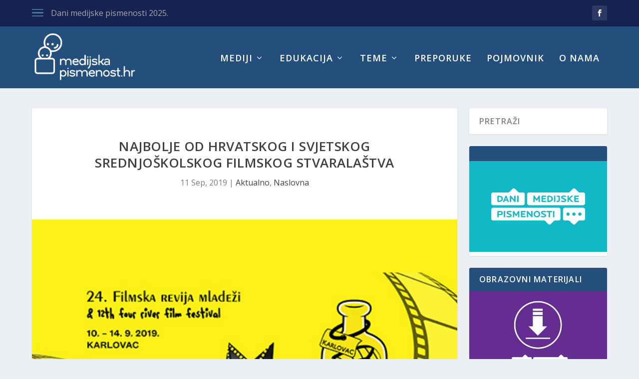

--- FILE ---
content_type: text/html; charset=UTF-8
request_url: https://www.medijskapismenost.hr/najbolje-od-hrvatskog-i-svjetskog-srednjoskolskog-filmskog-stvaralastva/
body_size: 83834
content:
<!DOCTYPE html>
<!--[if IE 6]>
<html id="ie6" dir="ltr" lang="en-US" xmlns:fb="https://www.facebook.com/2008/fbml" xmlns:addthis="https://www.addthis.com/help/api-spec"  prefix="og: https://ogp.me/ns#">
<![endif]-->
<!--[if IE 7]>
<html id="ie7" dir="ltr" lang="en-US" xmlns:fb="https://www.facebook.com/2008/fbml" xmlns:addthis="https://www.addthis.com/help/api-spec"  prefix="og: https://ogp.me/ns#">
<![endif]-->
<!--[if IE 8]>
<html id="ie8" dir="ltr" lang="en-US" xmlns:fb="https://www.facebook.com/2008/fbml" xmlns:addthis="https://www.addthis.com/help/api-spec"  prefix="og: https://ogp.me/ns#">
<![endif]-->
<!--[if !(IE 6) | !(IE 7) | !(IE 8)  ]><!-->
<html dir="ltr" lang="en-US" xmlns:fb="https://www.facebook.com/2008/fbml" xmlns:addthis="https://www.addthis.com/help/api-spec"  prefix="og: https://ogp.me/ns#">
<!--<![endif]-->
<head>
	<meta charset="UTF-8" />
			
	<meta http-equiv="X-UA-Compatible" content="IE=edge">
	<link rel="pingback" href="https://www.medijskapismenost.hr/xmlrpc.php" />

		<!--[if lt IE 9]>
	<script src="https://www.medijskapismenost.hr/wp-content/themes/Extra/scripts/ext/html5.js" type="text/javascript"></script>
	<![endif]-->

	<script type="text/javascript">
		document.documentElement.className = 'js';
	</script>

	<script>var et_site_url='https://www.medijskapismenost.hr';var et_post_id='12784';function et_core_page_resource_fallback(a,b){"undefined"===typeof b&&(b=a.sheet.cssRules&&0===a.sheet.cssRules.length);b&&(a.onerror=null,a.onload=null,a.href?a.href=et_site_url+"/?et_core_page_resource="+a.id+et_post_id:a.src&&(a.src=et_site_url+"/?et_core_page_resource="+a.id+et_post_id))}
</script>
		<!-- All in One SEO 4.5.8 - aioseo.com -->
		<meta name="description" content="Projekcijom igranog filma Zagrebački ekvinocij u utorak, 10. rujna na Foginovom kupalištu u Karlovcu otvoreni su 24. Filmska revija mladeži i 12. Four River Film Festival" />
		<meta name="robots" content="max-image-preview:large" />
		<link rel="canonical" href="https://www.medijskapismenost.hr/najbolje-od-hrvatskog-i-svjetskog-srednjoskolskog-filmskog-stvaralastva/" />
		<meta name="generator" content="All in One SEO (AIOSEO) 4.5.8" />
		<meta property="og:locale" content="en_US" />
		<meta property="og:site_name" content="Medijska pismenost -" />
		<meta property="og:type" content="article" />
		<meta property="og:title" content="Najbolje od hrvatskog i svjetskog srednjoškolskog filmskog stvaralaštva - Medijska pismenost" />
		<meta property="og:description" content="Projekcijom igranog filma Zagrebački ekvinocij u utorak, 10. rujna na Foginovom kupalištu u Karlovcu otvoreni su 24. Filmska revija mladeži i 12. Four River Film Festival" />
		<meta property="og:url" content="https://www.medijskapismenost.hr/najbolje-od-hrvatskog-i-svjetskog-srednjoskolskog-filmskog-stvaralastva/" />
		<meta property="article:published_time" content="2019-09-11T14:19:13+00:00" />
		<meta property="article:modified_time" content="2019-09-11T14:39:13+00:00" />
		<meta name="twitter:card" content="summary_large_image" />
		<meta name="twitter:title" content="Najbolje od hrvatskog i svjetskog srednjoškolskog filmskog stvaralaštva - Medijska pismenost" />
		<meta name="twitter:description" content="Projekcijom igranog filma Zagrebački ekvinocij u utorak, 10. rujna na Foginovom kupalištu u Karlovcu otvoreni su 24. Filmska revija mladeži i 12. Four River Film Festival" />
		<script type="application/ld+json" class="aioseo-schema">
			{"@context":"https:\/\/schema.org","@graph":[{"@type":"BlogPosting","@id":"https:\/\/www.medijskapismenost.hr\/najbolje-od-hrvatskog-i-svjetskog-srednjoskolskog-filmskog-stvaralastva\/#blogposting","name":"Najbolje od hrvatskog i svjetskog srednjo\u0161kolskog filmskog stvarala\u0161tva - Medijska pismenost","headline":"Najbolje od hrvatskog i svjetskog srednjo\u0161kolskog filmskog stvarala\u0161tva","author":{"@id":"https:\/\/www.medijskapismenost.hr\/author\/admin\/#author"},"publisher":{"@id":"https:\/\/www.medijskapismenost.hr\/#organization"},"image":{"@type":"ImageObject","url":"https:\/\/www.medijskapismenost.hr\/wp-content\/uploads\/2019\/09\/medijska-pismenost-filmska-revija-mladez\u030ci-four-river-film-festival-2019.jpg","width":960,"height":639},"datePublished":"2019-09-11T16:19:13+02:00","dateModified":"2019-09-11T16:39:13+02:00","inLanguage":"en-US","mainEntityOfPage":{"@id":"https:\/\/www.medijskapismenost.hr\/najbolje-od-hrvatskog-i-svjetskog-srednjoskolskog-filmskog-stvaralastva\/#webpage"},"isPartOf":{"@id":"https:\/\/www.medijskapismenost.hr\/najbolje-od-hrvatskog-i-svjetskog-srednjoskolskog-filmskog-stvaralastva\/#webpage"},"articleSection":"Aktualno, Naslovna, dje\u010dje stvarala\u0161tvo, festival, Filmska revija mlade\u017ei"},{"@type":"BreadcrumbList","@id":"https:\/\/www.medijskapismenost.hr\/najbolje-od-hrvatskog-i-svjetskog-srednjoskolskog-filmskog-stvaralastva\/#breadcrumblist","itemListElement":[{"@type":"ListItem","@id":"https:\/\/www.medijskapismenost.hr\/#listItem","position":1,"name":"Home","item":"https:\/\/www.medijskapismenost.hr\/","nextItem":"https:\/\/www.medijskapismenost.hr\/najbolje-od-hrvatskog-i-svjetskog-srednjoskolskog-filmskog-stvaralastva\/#listItem"},{"@type":"ListItem","@id":"https:\/\/www.medijskapismenost.hr\/najbolje-od-hrvatskog-i-svjetskog-srednjoskolskog-filmskog-stvaralastva\/#listItem","position":2,"name":"Najbolje od hrvatskog i svjetskog srednjo\u0161kolskog filmskog stvarala\u0161tva","previousItem":"https:\/\/www.medijskapismenost.hr\/#listItem"}]},{"@type":"Organization","@id":"https:\/\/www.medijskapismenost.hr\/#organization","name":"Medijska pismenost","url":"https:\/\/www.medijskapismenost.hr\/"},{"@type":"Person","@id":"https:\/\/www.medijskapismenost.hr\/author\/admin\/#author","url":"https:\/\/www.medijskapismenost.hr\/author\/admin\/","name":"Medijska pismenost","image":{"@type":"ImageObject","@id":"https:\/\/www.medijskapismenost.hr\/najbolje-od-hrvatskog-i-svjetskog-srednjoskolskog-filmskog-stvaralastva\/#authorImage","url":"https:\/\/secure.gravatar.com\/avatar\/9e28d963c5395699d8a04adb5f467e53?s=96&d=mm&r=g","width":96,"height":96,"caption":"Medijska pismenost"}},{"@type":"WebPage","@id":"https:\/\/www.medijskapismenost.hr\/najbolje-od-hrvatskog-i-svjetskog-srednjoskolskog-filmskog-stvaralastva\/#webpage","url":"https:\/\/www.medijskapismenost.hr\/najbolje-od-hrvatskog-i-svjetskog-srednjoskolskog-filmskog-stvaralastva\/","name":"Najbolje od hrvatskog i svjetskog srednjo\u0161kolskog filmskog stvarala\u0161tva - Medijska pismenost","description":"Projekcijom igranog filma Zagreba\u010dki ekvinocij u utorak, 10. rujna na Foginovom kupali\u0161tu u Karlovcu otvoreni su 24. Filmska revija mlade\u017ei i 12. Four River Film Festival","inLanguage":"en-US","isPartOf":{"@id":"https:\/\/www.medijskapismenost.hr\/#website"},"breadcrumb":{"@id":"https:\/\/www.medijskapismenost.hr\/najbolje-od-hrvatskog-i-svjetskog-srednjoskolskog-filmskog-stvaralastva\/#breadcrumblist"},"author":{"@id":"https:\/\/www.medijskapismenost.hr\/author\/admin\/#author"},"creator":{"@id":"https:\/\/www.medijskapismenost.hr\/author\/admin\/#author"},"image":{"@type":"ImageObject","url":"https:\/\/www.medijskapismenost.hr\/wp-content\/uploads\/2019\/09\/medijska-pismenost-filmska-revija-mladez\u030ci-four-river-film-festival-2019.jpg","@id":"https:\/\/www.medijskapismenost.hr\/najbolje-od-hrvatskog-i-svjetskog-srednjoskolskog-filmskog-stvaralastva\/#mainImage","width":960,"height":639},"primaryImageOfPage":{"@id":"https:\/\/www.medijskapismenost.hr\/najbolje-od-hrvatskog-i-svjetskog-srednjoskolskog-filmskog-stvaralastva\/#mainImage"},"datePublished":"2019-09-11T16:19:13+02:00","dateModified":"2019-09-11T16:39:13+02:00"},{"@type":"WebSite","@id":"https:\/\/www.medijskapismenost.hr\/#website","url":"https:\/\/www.medijskapismenost.hr\/","name":"Medijska pismenost","inLanguage":"en-US","publisher":{"@id":"https:\/\/www.medijskapismenost.hr\/#organization"}}]}
		</script>
		<!-- All in One SEO -->


	<!-- This site is optimized with the Yoast SEO plugin v20.3 - https://yoast.com/wordpress/plugins/seo/ -->
	<title>Najbolje od hrvatskog i svjetskog srednjoškolskog filmskog stvaralaštva - Medijska pismenost</title>
	<link rel="canonical" href="https://www.medijskapismenost.hr/najbolje-od-hrvatskog-i-svjetskog-srednjoskolskog-filmskog-stvaralastva/" />
	<meta property="og:locale" content="en_US" />
	<meta property="og:type" content="article" />
	<meta property="og:title" content="Najbolje od hrvatskog i svjetskog srednjoškolskog filmskog stvaralaštva - Medijska pismenost" />
	<meta property="og:description" content="Projekcijom igranog filma Zagrebački ekvinocij u utorak, 10. rujna na Foginovom kupalištu u Karlovcu otvoreni su 24. Filmska revija mladeži i 12. Four River Film Festival" />
	<meta property="og:url" content="https://www.medijskapismenost.hr/najbolje-od-hrvatskog-i-svjetskog-srednjoskolskog-filmskog-stvaralastva/" />
	<meta property="og:site_name" content="Medijska pismenost" />
	<meta property="article:publisher" content="https://www.facebook.com/medijskapismenost.hr/" />
	<meta property="article:published_time" content="2019-09-11T14:19:13+00:00" />
	<meta property="article:modified_time" content="2019-09-11T14:39:13+00:00" />
	<meta property="og:image" content="https://www.medijskapismenost.hr/wp-content/uploads/2019/09/medijska-pismenost-filmska-revija-mladeži-four-river-film-festival-2019.jpg" />
	<meta property="og:image:width" content="960" />
	<meta property="og:image:height" content="639" />
	<meta property="og:image:type" content="image/jpeg" />
	<meta name="author" content="Medijska pismenost" />
	<meta name="twitter:card" content="summary_large_image" />
	<meta name="twitter:label1" content="Written by" />
	<meta name="twitter:data1" content="Medijska pismenost" />
	<meta name="twitter:label2" content="Est. reading time" />
	<meta name="twitter:data2" content="2 minutes" />
	<script type="application/ld+json" class="yoast-schema-graph">{"@context":"https://schema.org","@graph":[{"@type":"WebPage","@id":"https://www.medijskapismenost.hr/najbolje-od-hrvatskog-i-svjetskog-srednjoskolskog-filmskog-stvaralastva/","url":"https://www.medijskapismenost.hr/najbolje-od-hrvatskog-i-svjetskog-srednjoskolskog-filmskog-stvaralastva/","name":"Najbolje od hrvatskog i svjetskog srednjoškolskog filmskog stvaralaštva - Medijska pismenost","isPartOf":{"@id":"https://www.medijskapismenost.hr/#website"},"primaryImageOfPage":{"@id":"https://www.medijskapismenost.hr/najbolje-od-hrvatskog-i-svjetskog-srednjoskolskog-filmskog-stvaralastva/#primaryimage"},"image":{"@id":"https://www.medijskapismenost.hr/najbolje-od-hrvatskog-i-svjetskog-srednjoskolskog-filmskog-stvaralastva/#primaryimage"},"thumbnailUrl":"https://www.medijskapismenost.hr/wp-content/uploads/2019/09/medijska-pismenost-filmska-revija-mladeži-four-river-film-festival-2019.jpg","datePublished":"2019-09-11T14:19:13+00:00","dateModified":"2019-09-11T14:39:13+00:00","author":{"@id":"https://www.medijskapismenost.hr/#/schema/person/f88596af8ffaee36ec03e21444e31ee0"},"breadcrumb":{"@id":"https://www.medijskapismenost.hr/najbolje-od-hrvatskog-i-svjetskog-srednjoskolskog-filmskog-stvaralastva/#breadcrumb"},"inLanguage":"en-US","potentialAction":[{"@type":"ReadAction","target":["https://www.medijskapismenost.hr/najbolje-od-hrvatskog-i-svjetskog-srednjoskolskog-filmskog-stvaralastva/"]}]},{"@type":"ImageObject","inLanguage":"en-US","@id":"https://www.medijskapismenost.hr/najbolje-od-hrvatskog-i-svjetskog-srednjoskolskog-filmskog-stvaralastva/#primaryimage","url":"https://www.medijskapismenost.hr/wp-content/uploads/2019/09/medijska-pismenost-filmska-revija-mladeži-four-river-film-festival-2019.jpg","contentUrl":"https://www.medijskapismenost.hr/wp-content/uploads/2019/09/medijska-pismenost-filmska-revija-mladeži-four-river-film-festival-2019.jpg","width":960,"height":639},{"@type":"BreadcrumbList","@id":"https://www.medijskapismenost.hr/najbolje-od-hrvatskog-i-svjetskog-srednjoskolskog-filmskog-stvaralastva/#breadcrumb","itemListElement":[{"@type":"ListItem","position":1,"name":"Home","item":"https://www.medijskapismenost.hr/"},{"@type":"ListItem","position":2,"name":"Najbolje od hrvatskog i svjetskog srednjoškolskog filmskog stvaralaštva"}]},{"@type":"WebSite","@id":"https://www.medijskapismenost.hr/#website","url":"https://www.medijskapismenost.hr/","name":"Medijska pismenost","description":"","potentialAction":[{"@type":"SearchAction","target":{"@type":"EntryPoint","urlTemplate":"https://www.medijskapismenost.hr/?s={search_term_string}"},"query-input":"required name=search_term_string"}],"inLanguage":"en-US"},{"@type":"Person","@id":"https://www.medijskapismenost.hr/#/schema/person/f88596af8ffaee36ec03e21444e31ee0","name":"Medijska pismenost","image":{"@type":"ImageObject","inLanguage":"en-US","@id":"https://www.medijskapismenost.hr/#/schema/person/image/","url":"https://secure.gravatar.com/avatar/9e28d963c5395699d8a04adb5f467e53?s=96&d=mm&r=g","contentUrl":"https://secure.gravatar.com/avatar/9e28d963c5395699d8a04adb5f467e53?s=96&d=mm&r=g","caption":"Medijska pismenost"},"url":"https://www.medijskapismenost.hr/author/admin/"}]}</script>
	<!-- / Yoast SEO plugin. -->


<link rel='dns-prefetch' href='//fonts.googleapis.com' />
<link rel='dns-prefetch' href='//use.fontawesome.com' />
<link rel="alternate" type="application/rss+xml" title="Medijska pismenost &raquo; Feed" href="https://www.medijskapismenost.hr/feed/" />
<link rel="alternate" type="application/rss+xml" title="Medijska pismenost &raquo; Comments Feed" href="https://www.medijskapismenost.hr/comments/feed/" />
<link rel="alternate" type="application/rss+xml" title="Medijska pismenost &raquo; Najbolje od hrvatskog i svjetskog srednjoškolskog filmskog stvaralaštva Comments Feed" href="https://www.medijskapismenost.hr/najbolje-od-hrvatskog-i-svjetskog-srednjoskolskog-filmskog-stvaralastva/feed/" />
		<!-- This site uses the Google Analytics by ExactMetrics plugin v7.13.1 - Using Analytics tracking - https://www.exactmetrics.com/ -->
							<script src="//www.googletagmanager.com/gtag/js?id=UA-77078842-1"  data-cfasync="false" data-wpfc-render="false" type="text/javascript" async></script>
			<script data-cfasync="false" data-wpfc-render="false" type="text/javascript">
				var em_version = '7.13.1';
				var em_track_user = true;
				var em_no_track_reason = '';
				
								var disableStrs = [
															'ga-disable-UA-77078842-1',
									];

				/* Function to detect opted out users */
				function __gtagTrackerIsOptedOut() {
					for (var index = 0; index < disableStrs.length; index++) {
						if (document.cookie.indexOf(disableStrs[index] + '=true') > -1) {
							return true;
						}
					}

					return false;
				}

				/* Disable tracking if the opt-out cookie exists. */
				if (__gtagTrackerIsOptedOut()) {
					for (var index = 0; index < disableStrs.length; index++) {
						window[disableStrs[index]] = true;
					}
				}

				/* Opt-out function */
				function __gtagTrackerOptout() {
					for (var index = 0; index < disableStrs.length; index++) {
						document.cookie = disableStrs[index] + '=true; expires=Thu, 31 Dec 2099 23:59:59 UTC; path=/';
						window[disableStrs[index]] = true;
					}
				}

				if ('undefined' === typeof gaOptout) {
					function gaOptout() {
						__gtagTrackerOptout();
					}
				}
								window.dataLayer = window.dataLayer || [];

				window.ExactMetricsDualTracker = {
					helpers: {},
					trackers: {},
				};
				if (em_track_user) {
					function __gtagDataLayer() {
						dataLayer.push(arguments);
					}

					function __gtagTracker(type, name, parameters) {
						if (!parameters) {
							parameters = {};
						}

						if (parameters.send_to) {
							__gtagDataLayer.apply(null, arguments);
							return;
						}

						if (type === 'event') {
							
														parameters.send_to = exactmetrics_frontend.ua;
							__gtagDataLayer(type, name, parameters);
													} else {
							__gtagDataLayer.apply(null, arguments);
						}
					}

					__gtagTracker('js', new Date());
					__gtagTracker('set', {
						'developer_id.dNDMyYj': true,
											});
															__gtagTracker('config', 'UA-77078842-1', {"forceSSL":"true"} );
										window.gtag = __gtagTracker;										(function () {
						/* https://developers.google.com/analytics/devguides/collection/analyticsjs/ */
						/* ga and __gaTracker compatibility shim. */
						var noopfn = function () {
							return null;
						};
						var newtracker = function () {
							return new Tracker();
						};
						var Tracker = function () {
							return null;
						};
						var p = Tracker.prototype;
						p.get = noopfn;
						p.set = noopfn;
						p.send = function () {
							var args = Array.prototype.slice.call(arguments);
							args.unshift('send');
							__gaTracker.apply(null, args);
						};
						var __gaTracker = function () {
							var len = arguments.length;
							if (len === 0) {
								return;
							}
							var f = arguments[len - 1];
							if (typeof f !== 'object' || f === null || typeof f.hitCallback !== 'function') {
								if ('send' === arguments[0]) {
									var hitConverted, hitObject = false, action;
									if ('event' === arguments[1]) {
										if ('undefined' !== typeof arguments[3]) {
											hitObject = {
												'eventAction': arguments[3],
												'eventCategory': arguments[2],
												'eventLabel': arguments[4],
												'value': arguments[5] ? arguments[5] : 1,
											}
										}
									}
									if ('pageview' === arguments[1]) {
										if ('undefined' !== typeof arguments[2]) {
											hitObject = {
												'eventAction': 'page_view',
												'page_path': arguments[2],
											}
										}
									}
									if (typeof arguments[2] === 'object') {
										hitObject = arguments[2];
									}
									if (typeof arguments[5] === 'object') {
										Object.assign(hitObject, arguments[5]);
									}
									if ('undefined' !== typeof arguments[1].hitType) {
										hitObject = arguments[1];
										if ('pageview' === hitObject.hitType) {
											hitObject.eventAction = 'page_view';
										}
									}
									if (hitObject) {
										action = 'timing' === arguments[1].hitType ? 'timing_complete' : hitObject.eventAction;
										hitConverted = mapArgs(hitObject);
										__gtagTracker('event', action, hitConverted);
									}
								}
								return;
							}

							function mapArgs(args) {
								var arg, hit = {};
								var gaMap = {
									'eventCategory': 'event_category',
									'eventAction': 'event_action',
									'eventLabel': 'event_label',
									'eventValue': 'event_value',
									'nonInteraction': 'non_interaction',
									'timingCategory': 'event_category',
									'timingVar': 'name',
									'timingValue': 'value',
									'timingLabel': 'event_label',
									'page': 'page_path',
									'location': 'page_location',
									'title': 'page_title',
								};
								for (arg in args) {
																		if (!(!args.hasOwnProperty(arg) || !gaMap.hasOwnProperty(arg))) {
										hit[gaMap[arg]] = args[arg];
									} else {
										hit[arg] = args[arg];
									}
								}
								return hit;
							}

							try {
								f.hitCallback();
							} catch (ex) {
							}
						};
						__gaTracker.create = newtracker;
						__gaTracker.getByName = newtracker;
						__gaTracker.getAll = function () {
							return [];
						};
						__gaTracker.remove = noopfn;
						__gaTracker.loaded = true;
						window['__gaTracker'] = __gaTracker;
					})();
									} else {
										console.log("");
					(function () {
						function __gtagTracker() {
							return null;
						}

						window['__gtagTracker'] = __gtagTracker;
						window['gtag'] = __gtagTracker;
					})();
									}
			</script>
				<!-- / Google Analytics by ExactMetrics -->
				<!-- This site uses the Google Analytics by MonsterInsights plugin v9.10.0 - Using Analytics tracking - https://www.monsterinsights.com/ -->
							<script src="//www.googletagmanager.com/gtag/js?id=G-KB8MEN4QVD"  data-cfasync="false" data-wpfc-render="false" type="text/javascript" async></script>
			<script data-cfasync="false" data-wpfc-render="false" type="text/javascript">
				var mi_version = '9.10.0';
				var mi_track_user = true;
				var mi_no_track_reason = '';
								var MonsterInsightsDefaultLocations = {"page_location":"https:\/\/www.medijskapismenost.hr\/najbolje-od-hrvatskog-i-svjetskog-srednjoskolskog-filmskog-stvaralastva\/"};
								if ( typeof MonsterInsightsPrivacyGuardFilter === 'function' ) {
					var MonsterInsightsLocations = (typeof MonsterInsightsExcludeQuery === 'object') ? MonsterInsightsPrivacyGuardFilter( MonsterInsightsExcludeQuery ) : MonsterInsightsPrivacyGuardFilter( MonsterInsightsDefaultLocations );
				} else {
					var MonsterInsightsLocations = (typeof MonsterInsightsExcludeQuery === 'object') ? MonsterInsightsExcludeQuery : MonsterInsightsDefaultLocations;
				}

								var disableStrs = [
										'ga-disable-G-KB8MEN4QVD',
									];

				/* Function to detect opted out users */
				function __gtagTrackerIsOptedOut() {
					for (var index = 0; index < disableStrs.length; index++) {
						if (document.cookie.indexOf(disableStrs[index] + '=true') > -1) {
							return true;
						}
					}

					return false;
				}

				/* Disable tracking if the opt-out cookie exists. */
				if (__gtagTrackerIsOptedOut()) {
					for (var index = 0; index < disableStrs.length; index++) {
						window[disableStrs[index]] = true;
					}
				}

				/* Opt-out function */
				function __gtagTrackerOptout() {
					for (var index = 0; index < disableStrs.length; index++) {
						document.cookie = disableStrs[index] + '=true; expires=Thu, 31 Dec 2099 23:59:59 UTC; path=/';
						window[disableStrs[index]] = true;
					}
				}

				if ('undefined' === typeof gaOptout) {
					function gaOptout() {
						__gtagTrackerOptout();
					}
				}
								window.dataLayer = window.dataLayer || [];

				window.MonsterInsightsDualTracker = {
					helpers: {},
					trackers: {},
				};
				if (mi_track_user) {
					function __gtagDataLayer() {
						dataLayer.push(arguments);
					}

					function __gtagTracker(type, name, parameters) {
						if (!parameters) {
							parameters = {};
						}

						if (parameters.send_to) {
							__gtagDataLayer.apply(null, arguments);
							return;
						}

						if (type === 'event') {
														parameters.send_to = monsterinsights_frontend.v4_id;
							var hookName = name;
							if (typeof parameters['event_category'] !== 'undefined') {
								hookName = parameters['event_category'] + ':' + name;
							}

							if (typeof MonsterInsightsDualTracker.trackers[hookName] !== 'undefined') {
								MonsterInsightsDualTracker.trackers[hookName](parameters);
							} else {
								__gtagDataLayer('event', name, parameters);
							}
							
						} else {
							__gtagDataLayer.apply(null, arguments);
						}
					}

					__gtagTracker('js', new Date());
					__gtagTracker('set', {
						'developer_id.dZGIzZG': true,
											});
					if ( MonsterInsightsLocations.page_location ) {
						__gtagTracker('set', MonsterInsightsLocations);
					}
										__gtagTracker('config', 'G-KB8MEN4QVD', {"forceSSL":"true","link_attribution":"true"} );
										window.gtag = __gtagTracker;										(function () {
						/* https://developers.google.com/analytics/devguides/collection/analyticsjs/ */
						/* ga and __gaTracker compatibility shim. */
						var noopfn = function () {
							return null;
						};
						var newtracker = function () {
							return new Tracker();
						};
						var Tracker = function () {
							return null;
						};
						var p = Tracker.prototype;
						p.get = noopfn;
						p.set = noopfn;
						p.send = function () {
							var args = Array.prototype.slice.call(arguments);
							args.unshift('send');
							__gaTracker.apply(null, args);
						};
						var __gaTracker = function () {
							var len = arguments.length;
							if (len === 0) {
								return;
							}
							var f = arguments[len - 1];
							if (typeof f !== 'object' || f === null || typeof f.hitCallback !== 'function') {
								if ('send' === arguments[0]) {
									var hitConverted, hitObject = false, action;
									if ('event' === arguments[1]) {
										if ('undefined' !== typeof arguments[3]) {
											hitObject = {
												'eventAction': arguments[3],
												'eventCategory': arguments[2],
												'eventLabel': arguments[4],
												'value': arguments[5] ? arguments[5] : 1,
											}
										}
									}
									if ('pageview' === arguments[1]) {
										if ('undefined' !== typeof arguments[2]) {
											hitObject = {
												'eventAction': 'page_view',
												'page_path': arguments[2],
											}
										}
									}
									if (typeof arguments[2] === 'object') {
										hitObject = arguments[2];
									}
									if (typeof arguments[5] === 'object') {
										Object.assign(hitObject, arguments[5]);
									}
									if ('undefined' !== typeof arguments[1].hitType) {
										hitObject = arguments[1];
										if ('pageview' === hitObject.hitType) {
											hitObject.eventAction = 'page_view';
										}
									}
									if (hitObject) {
										action = 'timing' === arguments[1].hitType ? 'timing_complete' : hitObject.eventAction;
										hitConverted = mapArgs(hitObject);
										__gtagTracker('event', action, hitConverted);
									}
								}
								return;
							}

							function mapArgs(args) {
								var arg, hit = {};
								var gaMap = {
									'eventCategory': 'event_category',
									'eventAction': 'event_action',
									'eventLabel': 'event_label',
									'eventValue': 'event_value',
									'nonInteraction': 'non_interaction',
									'timingCategory': 'event_category',
									'timingVar': 'name',
									'timingValue': 'value',
									'timingLabel': 'event_label',
									'page': 'page_path',
									'location': 'page_location',
									'title': 'page_title',
									'referrer' : 'page_referrer',
								};
								for (arg in args) {
																		if (!(!args.hasOwnProperty(arg) || !gaMap.hasOwnProperty(arg))) {
										hit[gaMap[arg]] = args[arg];
									} else {
										hit[arg] = args[arg];
									}
								}
								return hit;
							}

							try {
								f.hitCallback();
							} catch (ex) {
							}
						};
						__gaTracker.create = newtracker;
						__gaTracker.getByName = newtracker;
						__gaTracker.getAll = function () {
							return [];
						};
						__gaTracker.remove = noopfn;
						__gaTracker.loaded = true;
						window['__gaTracker'] = __gaTracker;
					})();
									} else {
										console.log("");
					(function () {
						function __gtagTracker() {
							return null;
						}

						window['__gtagTracker'] = __gtagTracker;
						window['gtag'] = __gtagTracker;
					})();
									}
			</script>
							<!-- / Google Analytics by MonsterInsights -->
		<script type="text/javascript">
window._wpemojiSettings = {"baseUrl":"https:\/\/s.w.org\/images\/core\/emoji\/14.0.0\/72x72\/","ext":".png","svgUrl":"https:\/\/s.w.org\/images\/core\/emoji\/14.0.0\/svg\/","svgExt":".svg","source":{"concatemoji":"https:\/\/www.medijskapismenost.hr\/wp-includes\/js\/wp-emoji-release.min.js?ver=6.1.9"}};
/*! This file is auto-generated */
!function(e,a,t){var n,r,o,i=a.createElement("canvas"),p=i.getContext&&i.getContext("2d");function s(e,t){var a=String.fromCharCode,e=(p.clearRect(0,0,i.width,i.height),p.fillText(a.apply(this,e),0,0),i.toDataURL());return p.clearRect(0,0,i.width,i.height),p.fillText(a.apply(this,t),0,0),e===i.toDataURL()}function c(e){var t=a.createElement("script");t.src=e,t.defer=t.type="text/javascript",a.getElementsByTagName("head")[0].appendChild(t)}for(o=Array("flag","emoji"),t.supports={everything:!0,everythingExceptFlag:!0},r=0;r<o.length;r++)t.supports[o[r]]=function(e){if(p&&p.fillText)switch(p.textBaseline="top",p.font="600 32px Arial",e){case"flag":return s([127987,65039,8205,9895,65039],[127987,65039,8203,9895,65039])?!1:!s([55356,56826,55356,56819],[55356,56826,8203,55356,56819])&&!s([55356,57332,56128,56423,56128,56418,56128,56421,56128,56430,56128,56423,56128,56447],[55356,57332,8203,56128,56423,8203,56128,56418,8203,56128,56421,8203,56128,56430,8203,56128,56423,8203,56128,56447]);case"emoji":return!s([129777,127995,8205,129778,127999],[129777,127995,8203,129778,127999])}return!1}(o[r]),t.supports.everything=t.supports.everything&&t.supports[o[r]],"flag"!==o[r]&&(t.supports.everythingExceptFlag=t.supports.everythingExceptFlag&&t.supports[o[r]]);t.supports.everythingExceptFlag=t.supports.everythingExceptFlag&&!t.supports.flag,t.DOMReady=!1,t.readyCallback=function(){t.DOMReady=!0},t.supports.everything||(n=function(){t.readyCallback()},a.addEventListener?(a.addEventListener("DOMContentLoaded",n,!1),e.addEventListener("load",n,!1)):(e.attachEvent("onload",n),a.attachEvent("onreadystatechange",function(){"complete"===a.readyState&&t.readyCallback()})),(e=t.source||{}).concatemoji?c(e.concatemoji):e.wpemoji&&e.twemoji&&(c(e.twemoji),c(e.wpemoji)))}(window,document,window._wpemojiSettings);
</script>
<meta content="Extra v.2.0.105" name="generator"/><style type="text/css">
img.wp-smiley,
img.emoji {
	display: inline !important;
	border: none !important;
	box-shadow: none !important;
	height: 1em !important;
	width: 1em !important;
	margin: 0 0.07em !important;
	vertical-align: -0.1em !important;
	background: none !important;
	padding: 0 !important;
}
</style>
	<link rel='stylesheet' id='awsm-ead-public-css' href='https://www.medijskapismenost.hr/wp-content/plugins/embed-any-document/css/embed-public.min.css?ver=2.7.2' type='text/css' media='all' />
<link rel='stylesheet' id='jquery-ui-css' href='https://www.medijskapismenost.hr/wp-content/plugins/accordions/assets/frontend/css/jquery-ui.css?ver=6.1.9' type='text/css' media='all' />
<link rel='stylesheet' id='accordions_style-css' href='https://www.medijskapismenost.hr/wp-content/plugins/accordions/assets/frontend/css/style.css?ver=6.1.9' type='text/css' media='all' />
<link rel='stylesheet' id='accordions_themes.style-css' href='https://www.medijskapismenost.hr/wp-content/plugins/accordions/assets/global/css/themes.style.css?ver=6.1.9' type='text/css' media='all' />
<link rel='stylesheet' id='accordions_themes.Tabs.style-css' href='https://www.medijskapismenost.hr/wp-content/plugins/accordions/assets/global/css/themesTabs.style.css?ver=6.1.9' type='text/css' media='all' />
<link rel='stylesheet' id='font-awesome-css' href='https://www.medijskapismenost.hr/wp-content/plugins/accordions/assets/global/css/font-awesome.css?ver=6.1.9' type='text/css' media='all' />
<link rel='stylesheet' id='contact-form-7-css' href='https://www.medijskapismenost.hr/wp-content/plugins/contact-form-7/includes/css/styles.css?ver=5.7.4' type='text/css' media='all' />
<link rel='stylesheet' id='smls-fontawesome-style-css' href='https://www.medijskapismenost.hr/wp-content/plugins/smart-logo-showcase-lite/css/font-awesome.min.css?ver=1.1.2' type='text/css' media='all' />
<link rel='stylesheet' id='smls-google-fonts-sans-css' href='https://fonts.googleapis.com/css?family=Open+Sans%3A400%2C300%2C600%2C700%2C800&#038;ver=6.1.9' type='text/css' media='all' />
<link rel='stylesheet' id='smls-google-fonts-roboto-css' href='https://fonts.googleapis.com/css?family=Roboto%3A400%2C300italic%2C400italic%2C500%2C500italic%2C700%2C700italic%2C900italic%2C900&#038;ver=6.1.9' type='text/css' media='all' />
<link rel='stylesheet' id='smls-google-fonts-lato-css' href='https://fonts.googleapis.com/css?family=Lato%3A400%2C300italic%2C400italic%2C700%2C700italic%2C900italic%2C900&#038;ver=6.1.9' type='text/css' media='all' />
<link rel='stylesheet' id='smls-google-fonts-montserrat-css' href='https://fonts.googleapis.com/css?family=Montserrat%3A400%2C700&#038;ver=6.1.9' type='text/css' media='all' />
<link rel='stylesheet' id='smls-google-fonts-merriweather-css' href='https://fonts.googleapis.com/css?family=Merriweather+Sans%3A300%2C400%2C700%2C800+Sans%3A300%2C400%2C700&#038;ver=6.1.9' type='text/css' media='all' />
<link rel='stylesheet' id='smls-google-fonts-droid-css' href='https://fonts.googleapis.com/css?family=Droid+Sans%3A400%2C700&#038;ver=6.1.9' type='text/css' media='all' />
<link rel='stylesheet' id='smls-google-fonts-oxygen-css' href='https://fonts.googleapis.com/css?family=Oxygen%3A300%2C400%2C700&#038;ver=6.1.9' type='text/css' media='all' />
<link rel='stylesheet' id='smls-google-fonts-raleway-css' href='https://fonts.googleapis.com/css?family=Raleway%3A100%2C200%2C300%2C400%2C500%2C600%2C700%2C800%2C900&#038;ver=6.1.9' type='text/css' media='all' />
<link rel='stylesheet' id='smls-owl-style-css' href='https://www.medijskapismenost.hr/wp-content/plugins/smart-logo-showcase-lite/css/owl.carousel.css?ver=1.1.2' type='text/css' media='all' />
<link rel='stylesheet' id='smls-tooltip-style-css' href='https://www.medijskapismenost.hr/wp-content/plugins/smart-logo-showcase-lite/css/tooltipster.bundle.css?ver=1.1.2' type='text/css' media='all' />
<link rel='stylesheet' id='smls-frontend-style-css' href='https://www.medijskapismenost.hr/wp-content/plugins/smart-logo-showcase-lite/css/smls-frontend-style.css?ver=1.1.2' type='text/css' media='all' />
<link rel='stylesheet' id='smls-responsive-style-css' href='https://www.medijskapismenost.hr/wp-content/plugins/smart-logo-showcase-lite/css/smls-responsive.css?ver=1.1.2' type='text/css' media='all' />
<link rel='stylesheet' id='default-icon-styles-css' href='https://www.medijskapismenost.hr/wp-content/plugins/svg-vector-icon-plugin/public/../admin/css/wordpress-svg-icon-plugin-style.min.css?ver=6.1.9' type='text/css' media='all' />
<link rel='stylesheet' id='wp-polls-css' href='https://www.medijskapismenost.hr/wp-content/plugins/wp-polls/polls-css.css?ver=2.77.0' type='text/css' media='all' />
<style id='wp-polls-inline-css' type='text/css'>
.wp-polls .pollbar {
	margin: 1px;
	font-size: 6px;
	line-height: 8px;
	height: 8px;
	background-image: url('https://www.medijskapismenost.hr/wp-content/plugins/wp-polls/images/default/pollbg.gif');
	border: 1px solid #c8c8c8;
}

</style>
<link rel='stylesheet' id='extra-fonts-css' href='https://fonts.googleapis.com/css?family=Open+Sans:300italic,400italic,600italic,700italic,800italic,400,300,600,700,800&#038;subset=latin,latin-ext' type='text/css' media='all' />
<link rel='stylesheet' id='extra-style-css' href='https://www.medijskapismenost.hr/wp-content/themes/Extra/style.css?ver=2.0.105' type='text/css' media='all' />
<link rel='stylesheet' id='bfa-font-awesome-css' href='https://use.fontawesome.com/releases/v5.15.4/css/all.css?ver=2.0.3' type='text/css' media='all' />
<link rel='stylesheet' id='bfa-font-awesome-v4-shim-css' href='https://use.fontawesome.com/releases/v5.15.4/css/v4-shims.css?ver=2.0.3' type='text/css' media='all' />
<style id='bfa-font-awesome-v4-shim-inline-css' type='text/css'>

			@font-face {
				font-family: 'FontAwesome';
				src: url('https://use.fontawesome.com/releases/v5.15.4/webfonts/fa-brands-400.eot'),
				url('https://use.fontawesome.com/releases/v5.15.4/webfonts/fa-brands-400.eot?#iefix') format('embedded-opentype'),
				url('https://use.fontawesome.com/releases/v5.15.4/webfonts/fa-brands-400.woff2') format('woff2'),
				url('https://use.fontawesome.com/releases/v5.15.4/webfonts/fa-brands-400.woff') format('woff'),
				url('https://use.fontawesome.com/releases/v5.15.4/webfonts/fa-brands-400.ttf') format('truetype'),
				url('https://use.fontawesome.com/releases/v5.15.4/webfonts/fa-brands-400.svg#fontawesome') format('svg');
			}

			@font-face {
				font-family: 'FontAwesome';
				src: url('https://use.fontawesome.com/releases/v5.15.4/webfonts/fa-solid-900.eot'),
				url('https://use.fontawesome.com/releases/v5.15.4/webfonts/fa-solid-900.eot?#iefix') format('embedded-opentype'),
				url('https://use.fontawesome.com/releases/v5.15.4/webfonts/fa-solid-900.woff2') format('woff2'),
				url('https://use.fontawesome.com/releases/v5.15.4/webfonts/fa-solid-900.woff') format('woff'),
				url('https://use.fontawesome.com/releases/v5.15.4/webfonts/fa-solid-900.ttf') format('truetype'),
				url('https://use.fontawesome.com/releases/v5.15.4/webfonts/fa-solid-900.svg#fontawesome') format('svg');
			}

			@font-face {
				font-family: 'FontAwesome';
				src: url('https://use.fontawesome.com/releases/v5.15.4/webfonts/fa-regular-400.eot'),
				url('https://use.fontawesome.com/releases/v5.15.4/webfonts/fa-regular-400.eot?#iefix') format('embedded-opentype'),
				url('https://use.fontawesome.com/releases/v5.15.4/webfonts/fa-regular-400.woff2') format('woff2'),
				url('https://use.fontawesome.com/releases/v5.15.4/webfonts/fa-regular-400.woff') format('woff'),
				url('https://use.fontawesome.com/releases/v5.15.4/webfonts/fa-regular-400.ttf') format('truetype'),
				url('https://use.fontawesome.com/releases/v5.15.4/webfonts/fa-regular-400.svg#fontawesome') format('svg');
				unicode-range: U+F004-F005,U+F007,U+F017,U+F022,U+F024,U+F02E,U+F03E,U+F044,U+F057-F059,U+F06E,U+F070,U+F075,U+F07B-F07C,U+F080,U+F086,U+F089,U+F094,U+F09D,U+F0A0,U+F0A4-F0A7,U+F0C5,U+F0C7-F0C8,U+F0E0,U+F0EB,U+F0F3,U+F0F8,U+F0FE,U+F111,U+F118-F11A,U+F11C,U+F133,U+F144,U+F146,U+F14A,U+F14D-F14E,U+F150-F152,U+F15B-F15C,U+F164-F165,U+F185-F186,U+F191-F192,U+F1AD,U+F1C1-F1C9,U+F1CD,U+F1D8,U+F1E3,U+F1EA,U+F1F6,U+F1F9,U+F20A,U+F247-F249,U+F24D,U+F254-F25B,U+F25D,U+F267,U+F271-F274,U+F279,U+F28B,U+F28D,U+F2B5-F2B6,U+F2B9,U+F2BB,U+F2BD,U+F2C1-F2C2,U+F2D0,U+F2D2,U+F2DC,U+F2ED,U+F328,U+F358-F35B,U+F3A5,U+F3D1,U+F410,U+F4AD;
			}
		
</style>
<link rel='stylesheet' id='addthis_all_pages-css' href='https://www.medijskapismenost.hr/wp-content/plugins/addthis/frontend/build/addthis_wordpress_public.min.css?ver=6.1.9' type='text/css' media='all' />
<link rel='stylesheet' id='dashicons-css' href='https://www.medijskapismenost.hr/wp-includes/css/dashicons.min.css?ver=6.1.9' type='text/css' media='all' />
<script type='text/javascript' src='https://www.medijskapismenost.hr/wp-content/plugins/google-analytics-dashboard-for-wp/assets/js/frontend-gtag.min.js?ver=7.13.1' id='exactmetrics-frontend-script-js'></script>
<script data-cfasync="false" data-wpfc-render="false" type="text/javascript" id='exactmetrics-frontend-script-js-extra'>/* <![CDATA[ */
var exactmetrics_frontend = {"js_events_tracking":"true","download_extensions":"zip,mp3,mpeg,pdf,docx,pptx,xlsx,rar,pdf","inbound_paths":"[{\"path\":\"\\\/go\\\/\",\"label\":\"affiliate\"},{\"path\":\"\\\/recommend\\\/\",\"label\":\"affiliate\"}]","home_url":"https:\/\/www.medijskapismenost.hr","hash_tracking":"false","ua":"UA-77078842-1","v4_id":""};/* ]]> */
</script>
<script type='text/javascript' src='https://www.medijskapismenost.hr/wp-content/plugins/google-analytics-for-wordpress/assets/js/frontend-gtag.min.js?ver=9.10.0' id='monsterinsights-frontend-script-js'></script>
<script data-cfasync="false" data-wpfc-render="false" type="text/javascript" id='monsterinsights-frontend-script-js-extra'>/* <![CDATA[ */
var monsterinsights_frontend = {"js_events_tracking":"true","download_extensions":"doc,pdf,ppt,zip,xls,docx,pptx,xlsx","inbound_paths":"[{\"path\":\"\\\/go\\\/\",\"label\":\"affiliate\"},{\"path\":\"\\\/recommend\\\/\",\"label\":\"affiliate\"}]","home_url":"https:\/\/www.medijskapismenost.hr","hash_tracking":"false","v4_id":"G-KB8MEN4QVD"};/* ]]> */
</script>
<script type='text/javascript' src='https://www.medijskapismenost.hr/wp-includes/js/jquery/jquery.min.js?ver=3.6.1' id='jquery-core-js'></script>
<script type='text/javascript' src='https://www.medijskapismenost.hr/wp-includes/js/jquery/jquery-migrate.min.js?ver=3.3.2' id='jquery-migrate-js'></script>
<script type='text/javascript' src='https://www.medijskapismenost.hr/wp-content/plugins/accordions/assets/frontend/js/scripts.js?ver=6.1.9' id='accordions_js-js'></script>
<script type='text/javascript' src='https://www.medijskapismenost.hr/wp-content/plugins/smart-logo-showcase-lite/js/owl.carousel.js?ver=1.1.2' id='smls-owl-script-js'></script>
<script type='text/javascript' src='https://www.medijskapismenost.hr/wp-content/plugins/smart-logo-showcase-lite/js/tooltipster.bundle.js?ver=1.1.2' id='smls-tooltip-script-js'></script>
<script type='text/javascript' src='https://www.medijskapismenost.hr/wp-content/plugins/smart-logo-showcase-lite/js/smls-frontend-script.js?ver=1.1.2' id='smls-frontend-script-js'></script>
<link rel="https://api.w.org/" href="https://www.medijskapismenost.hr/wp-json/" /><link rel="alternate" type="application/json" href="https://www.medijskapismenost.hr/wp-json/wp/v2/posts/12784" /><link rel="EditURI" type="application/rsd+xml" title="RSD" href="https://www.medijskapismenost.hr/xmlrpc.php?rsd" />
<link rel="wlwmanifest" type="application/wlwmanifest+xml" href="https://www.medijskapismenost.hr/wp-includes/wlwmanifest.xml" />
<meta name="generator" content="WordPress 6.1.9" />
<link rel='shortlink' href='https://www.medijskapismenost.hr/?p=12784' />
<link rel="alternate" type="application/json+oembed" href="https://www.medijskapismenost.hr/wp-json/oembed/1.0/embed?url=https%3A%2F%2Fwww.medijskapismenost.hr%2Fnajbolje-od-hrvatskog-i-svjetskog-srednjoskolskog-filmskog-stvaralastva%2F" />
<link rel="alternate" type="text/xml+oembed" href="https://www.medijskapismenost.hr/wp-json/oembed/1.0/embed?url=https%3A%2F%2Fwww.medijskapismenost.hr%2Fnajbolje-od-hrvatskog-i-svjetskog-srednjoskolskog-filmskog-stvaralastva%2F&#038;format=xml" />
<meta name="viewport" content="width=device-width, initial-scale=1.0, maximum-scale=1.0, user-scalable=1" /><link rel="shortcut icon" href="https://www.medijskapismenost.hr/wp-content/uploads/2016/07/Logo1-1.png" /><meta name="generator" content="Powered by Slider Revolution 6.6.11 - responsive, Mobile-Friendly Slider Plugin for WordPress with comfortable drag and drop interface." />
<script type="text/javascript">
(function($){
$(document).ready(function() {
$('.et_pb_widget .search-field').attr('placeholder','Pretraži');
$('p.share-title').text('Podijeli');
$('p#rate-title').text('Ocjeni');
$('.related-posts-header h3').text('Vezani članci');
$('.search-results h1').text('Rezultati pretrage');
$('.nopost').text('Nema članaka za zadani upit');
});
})(jQuery)
</script>

<script type="text/javascript">
jQuery( document ).ready(function() {
jQuery(".read-more-button").text("Pročitaj više");});
</script>

<script src="https://www.google.com/recaptcha/api.js" async defer></script>

<script>
jQuery(document).ready(function() {
  var downloadButton = jQuery('.et-download-button');
    
  downloadButton.each(function(index) {
    jQuery(this).attr('download', '');
  });
});
</script>

<script async defer src="https://maps.googleapis.com/maps/api/js?key=AIzaSyAX5H-YCvJ5eYV6yb-8wSDtDWuULKWwFBA&callback=initMap"
  type="text/javascript"></script>
<script>function setREVStartSize(e){
			//window.requestAnimationFrame(function() {
				window.RSIW = window.RSIW===undefined ? window.innerWidth : window.RSIW;
				window.RSIH = window.RSIH===undefined ? window.innerHeight : window.RSIH;
				try {
					var pw = document.getElementById(e.c).parentNode.offsetWidth,
						newh;
					pw = pw===0 || isNaN(pw) || (e.l=="fullwidth" || e.layout=="fullwidth") ? window.RSIW : pw;
					e.tabw = e.tabw===undefined ? 0 : parseInt(e.tabw);
					e.thumbw = e.thumbw===undefined ? 0 : parseInt(e.thumbw);
					e.tabh = e.tabh===undefined ? 0 : parseInt(e.tabh);
					e.thumbh = e.thumbh===undefined ? 0 : parseInt(e.thumbh);
					e.tabhide = e.tabhide===undefined ? 0 : parseInt(e.tabhide);
					e.thumbhide = e.thumbhide===undefined ? 0 : parseInt(e.thumbhide);
					e.mh = e.mh===undefined || e.mh=="" || e.mh==="auto" ? 0 : parseInt(e.mh,0);
					if(e.layout==="fullscreen" || e.l==="fullscreen")
						newh = Math.max(e.mh,window.RSIH);
					else{
						e.gw = Array.isArray(e.gw) ? e.gw : [e.gw];
						for (var i in e.rl) if (e.gw[i]===undefined || e.gw[i]===0) e.gw[i] = e.gw[i-1];
						e.gh = e.el===undefined || e.el==="" || (Array.isArray(e.el) && e.el.length==0)? e.gh : e.el;
						e.gh = Array.isArray(e.gh) ? e.gh : [e.gh];
						for (var i in e.rl) if (e.gh[i]===undefined || e.gh[i]===0) e.gh[i] = e.gh[i-1];
											
						var nl = new Array(e.rl.length),
							ix = 0,
							sl;
						e.tabw = e.tabhide>=pw ? 0 : e.tabw;
						e.thumbw = e.thumbhide>=pw ? 0 : e.thumbw;
						e.tabh = e.tabhide>=pw ? 0 : e.tabh;
						e.thumbh = e.thumbhide>=pw ? 0 : e.thumbh;
						for (var i in e.rl) nl[i] = e.rl[i]<window.RSIW ? 0 : e.rl[i];
						sl = nl[0];
						for (var i in nl) if (sl>nl[i] && nl[i]>0) { sl = nl[i]; ix=i;}
						var m = pw>(e.gw[ix]+e.tabw+e.thumbw) ? 1 : (pw-(e.tabw+e.thumbw)) / (e.gw[ix]);
						newh =  (e.gh[ix] * m) + (e.tabh + e.thumbh);
					}
					var el = document.getElementById(e.c);
					if (el!==null && el) el.style.height = newh+"px";
					el = document.getElementById(e.c+"_wrapper");
					if (el!==null && el) {
						el.style.height = newh+"px";
						el.style.display = "block";
					}
				} catch(e){
					console.log("Failure at Presize of Slider:" + e)
				}
			//});
		  };</script>
<link rel="stylesheet" id="et-extra-customizer-global-cached-inline-styles" href="https://www.medijskapismenost.hr/wp-content/cache/et/global/et-extra-customizer-global-17631082941753.min.css" onerror="et_core_page_resource_fallback(this, true)" onload="et_core_page_resource_fallback(this)" /></head>
<body class="post-template-default single single-post postid-12784 single-format-standard et_extra et_fixed_nav et_pb_gutters3 et_primary_nav_dropdown_animation_Default et_secondary_nav_dropdown_animation_fadeInTop with_sidebar with_sidebar_right et_includes_sidebar et_minified_js et_minified_css">
	<div id="page-container" class="page-container">
				<!-- Header -->
		<header class="header left-right">
						<!-- #top-header -->
			<div id="top-header" style="">
				<div class="container">

					<!-- Secondary Nav -->
											<div id="et-secondary-nav" class="et-trending">
						
							<!-- ET Trending -->
							<div id="et-trending">

								<!-- ET Trending Button -->
								<a id="et-trending-button" href="#" title="">
									<span></span>
									<span></span>
									<span></span>
								</a>

								<!-- ET Trending Label -->
								<h4 id="et-trending-label">
									TRENDING:								</h4>

								<!-- ET Trending Post Loop -->
								<div id='et-trending-container'>
																											<div id="et-trending-post-25683" class="et-trending-post et-trending-latest">
											<a href="https://www.medijskapismenost.hr/dani-medijske-pismenosti-2025/">Dani medijske pismenosti 2025.</a>
										</div>
																			<div id="et-trending-post-1873" class="et-trending-post">
											<a href="https://www.medijskapismenost.hr/medijskapismenost-hr-abeceda-za-21-stoljece/">Medijska pismenost &#8211; abeceda za 21. stoljeće</a>
										</div>
																			<div id="et-trending-post-17014" class="et-trending-post">
											<a href="https://www.medijskapismenost.hr/obrazovni-materijali-za-razvoj-medijske-pismenosti/">Obrazovni materijali za razvoj medijske pismenosti</a>
										</div>
																									</div>
							</div>
							
												</div>
					
					<!-- #et-info -->
					<div id="et-info">

						
						<!-- .et-extra-social-icons -->
						<ul class="et-extra-social-icons" style="">
																																														<li class="et-extra-social-icon facebook">
									<a href="https://www.facebook.com/medijskapismenost.hr/" class="et-extra-icon et-extra-icon-background-hover et-extra-icon-facebook"></a>
								</li>
																																																																																																																																																																																																																																																																																																																																																																																																																																																																																																																																																																																																																																																																	</ul>
						
						<!-- .et-top-search -->
						
						<!-- cart -->
											</div>
				</div><!-- /.container -->
			</div><!-- /#top-header -->

			
			<!-- Main Header -->
			<div id="main-header-wrapper">
				<div id="main-header" data-fixed-height="80">
					<div class="container">
					<!-- ET Ad -->
						
						
						<!-- Logo -->
						<a class="logo" href="https://www.medijskapismenost.hr/" data-fixed-height="94">
							<img src="https://www.medijskapismenost.hr/wp-content/uploads/2016/05/Logo1.png" alt="Medijska pismenost" id="logo" />
						</a>

						
						<!-- ET Navigation -->
						<div id="et-navigation" class="">
							<ul id="et-menu" class="nav"><li id="menu-item-74" class="menu-item menu-item-type-post_type menu-item-object-page menu-item-has-children menu-item-74"><a href="https://www.medijskapismenost.hr/mediji/">Mediji</a>
<ul class="sub-menu">
	<li id="menu-item-126" class="menu-item menu-item-type-post_type menu-item-object-page menu-item-126"><a href="https://www.medijskapismenost.hr/film/">Film</a></li>
	<li id="menu-item-125" class="menu-item menu-item-type-post_type menu-item-object-page menu-item-125"><a href="https://www.medijskapismenost.hr/televizija/">Televizija</a></li>
	<li id="menu-item-122" class="menu-item menu-item-type-post_type menu-item-object-page menu-item-122"><a href="https://www.medijskapismenost.hr/radio/">Radio</a></li>
	<li id="menu-item-1779" class="menu-item menu-item-type-post_type menu-item-object-page menu-item-1779"><a href="https://www.medijskapismenost.hr/tisak/">Tisak</a></li>
	<li id="menu-item-124" class="menu-item menu-item-type-post_type menu-item-object-page menu-item-124"><a href="https://www.medijskapismenost.hr/internet/">Internet</a></li>
	<li id="menu-item-123" class="menu-item menu-item-type-post_type menu-item-object-page menu-item-123"><a href="https://www.medijskapismenost.hr/videoigre/">Videoigre</a></li>
	<li id="menu-item-1328" class="menu-item menu-item-type-post_type menu-item-object-page menu-item-1328"><a href="https://www.medijskapismenost.hr/oglasavanje/">Oglašavanje</a></li>
</ul>
</li>
<li id="menu-item-1850" class="menu-item menu-item-type-post_type menu-item-object-page menu-item-has-children menu-item-1850"><a href="https://www.medijskapismenost.hr/edukacija/">Edukacija</a>
<ul class="sub-menu">
	<li id="menu-item-110" class="menu-item menu-item-type-post_type menu-item-object-page menu-item-110"><a href="https://www.medijskapismenost.hr/roditelji/">Roditelji</a></li>
	<li id="menu-item-80" class="menu-item menu-item-type-post_type menu-item-object-page menu-item-80"><a href="https://www.medijskapismenost.hr/ucitelji/">Učitelji</a></li>
	<li id="menu-item-86" class="menu-item menu-item-type-post_type menu-item-object-page menu-item-86"><a href="https://www.medijskapismenost.hr/djeca/">Djeca i mladi</a></li>
</ul>
</li>
<li id="menu-item-1439" class="menu-item menu-item-type-post_type menu-item-object-page menu-item-has-children menu-item-1439"><a href="https://www.medijskapismenost.hr/teme/">Teme</a>
<ul class="sub-menu">
	<li id="menu-item-12088" class="menu-item menu-item-type-post_type menu-item-object-page menu-item-12088"><a href="https://www.medijskapismenost.hr/problem-dezinformacija/">Problem dezinformacija</a></li>
	<li id="menu-item-1461" class="menu-item menu-item-type-post_type menu-item-object-page menu-item-1461"><a href="https://www.medijskapismenost.hr/sigurnost-na-internetu/">Sigurnost na internetu</a></li>
	<li id="menu-item-1450" class="menu-item menu-item-type-post_type menu-item-object-page menu-item-1450"><a href="https://www.medijskapismenost.hr/mediji-i-djecji-razvoj/">Mediji i dječji razvoj</a></li>
	<li id="menu-item-1451" class="menu-item menu-item-type-post_type menu-item-object-page menu-item-1451"><a href="https://www.medijskapismenost.hr/nasilje-u-medijima/">Nasilje u medijima</a></li>
	<li id="menu-item-1449" class="menu-item menu-item-type-post_type menu-item-object-page menu-item-1449"><a href="https://www.medijskapismenost.hr/prepoznajte-stereotipe/">Stereotipi u medijima</a></li>
</ul>
</li>
<li id="menu-item-1471" class="menu-item menu-item-type-post_type menu-item-object-page menu-item-1471"><a href="https://www.medijskapismenost.hr/preporuke/">Preporuke</a></li>
<li id="menu-item-1314" class="menu-item menu-item-type-post_type menu-item-object-page menu-item-1314"><a href="https://www.medijskapismenost.hr/pojmovnik/">Pojmovnik</a></li>
<li id="menu-item-1780" class="menu-item menu-item-type-post_type menu-item-object-page menu-item-1780"><a href="https://www.medijskapismenost.hr/o-nama/">O nama</a></li>
</ul>							<div id="et-mobile-navigation">
			<span class="show-menu">
				<div class="show-menu-button">
					<span></span>
					<span></span>
					<span></span>
				</div>
				<p>Select Page</p>
			</span>
			<nav>
			</nav>
		</div> <!-- /#et-mobile-navigation -->						</div><!-- /#et-navigation -->
					</div><!-- /.container -->
				</div><!-- /#main-header -->
			</div><!-- /#main-header-wrapper -->

		</header>

				<div id="main-content">
		<div class="container">
		<div id="content-area" class="clearfix">
			<div class="et_pb_extra_column_main">
																<article id="post-12784" class="module single-post-module post-12784 post type-post status-publish format-standard has-post-thumbnail hentry category-aktualno category-naslovna tag-djecje-stvaralastvo tag-festival tag-filmska-revija-mladezi et-has-post-format-content et_post_format-et-post-format-standard">
														<div class="post-header">
								<h1 class="entry-title">Najbolje od hrvatskog i svjetskog srednjoškolskog filmskog stvaralaštva</h1>
								<div class="post-meta vcard">
									<p><span class="updated">11 Sep, 2019</span> | <a href="https://www.medijskapismenost.hr/kategorija/aktualno/" rel="tag">Aktualno</a>, <a href="https://www.medijskapismenost.hr/kategorija/naslovna/" rel="tag">Naslovna</a></p>
								</div>
							</div>
							
														<div class="post-thumbnail header">
								<img src="https://www.medijskapismenost.hr/wp-content/uploads/2019/09/medijska-pismenost-filmska-revija-mladeži-four-river-film-festival-2019.jpg" alt="Najbolje od hrvatskog i svjetskog srednjoškolskog filmskog stvaralaštva" />							</div>
							
														
							<div class="post-wrap">
															<div class="post-content entry-content">
									<div class="at-above-post addthis_tool" data-url="https://www.medijskapismenost.hr/najbolje-od-hrvatskog-i-svjetskog-srednjoskolskog-filmskog-stvaralastva/"></div><h3>Projekcijom igranog filma <em>Zagrebački ekvinocij</em> u utorak, 10. rujna na Foginovom kupalištu u Karlovcu otvoreni su 24. Filmska revija mladeži i 12. Four River Film Festival</h3>
<p>Izvor: <a href="http://www.hfs.hr/">Hrvatski filmski savez</a></p>
<p>Kraj ljeta i početak školske godine u Karlovcu već tradicionalno protječu u znaku filma. U organizaciji Hrvatskog filmskog saveza i Kinokluba Karlovac <strong>od 10. do 14. rujna</strong> održavaju se <strong>24. Filmska revija mladeži i 12. Four River Film Festival</strong> pa grad na četiri rijeke postaje svjetska meka <strong>srednjoškolskog filmskog stvaralaštva</strong>.</p>
<p><iframe src="https://player.vimeo.com/video/357354857" width="640" height="360" frameborder="0"></iframe></p>
<p>Festivalski programi započeli su već u utorak 10. rujna ujutro, a svečano otvorenje održano je navečer na Foginovom kupalištu. Festivale je otvorio gradonačelnik Karlovca<strong> Damir Mandić</strong>, koji je poručio: &#8220;Ponosan sam na ove mlade ljude, koji svojom kreativnošću i entuzijazmom ponovno dovode svijet u Karlovac. Iskrene čestitke na tome. Bogatstvo ovog festivala nisu samo filmovi već i niz drugih obrazovnih aktivnosti za kvalitetno provođenje slobodnog vremena.&#8221;</p>
<p>Na otvorenju festivala prikazan je film <em><strong>Zagrebački ekvinocij</strong>,</em> prema scenariju i u režiji 21-godišnjeg  <strong>Svebora Mihaela Jelića</strong>. Film je već šarmirao publiku Pulskog filmskog festivala mladenačkom energijom, živahnošću i filmskom pismenošću, a mladim autorima treba to više skinuti kapu ima li se na umu da je film napravljen s budžetom od 9.000 kuna, prikupljenih crowdfundingom.</p>
<p><img decoding="async" loading="lazy" class="alignnone size-full wp-image-12800" src="https://www.medijskapismenost.hr/wp-content/uploads/2019/09/medijska-pismenost-otvorenje-frm-frff-2019.jpg" alt="" width="960" height="640" srcset="https://www.medijskapismenost.hr/wp-content/uploads/2019/09/medijska-pismenost-otvorenje-frm-frff-2019.jpg 960w, https://www.medijskapismenost.hr/wp-content/uploads/2019/09/medijska-pismenost-otvorenje-frm-frff-2019-300x200.jpg 300w" sizes="(max-width: 960px) 100vw, 960px" /></p>
<p>Osim <strong>natjecateljskog programa u Gradskom kazalištu Zorin dom</strong>, organiziran je i <strong>bogat popratni program</strong> diljem Karlovca, te <strong>večernje projekcije &#8211; svaku večer na obali druge rijeke</strong> &#8211; u Karlovcu, Dugoj Resi, Novigradu na Dobri te Ozlju.</p>
<p>Organizatori napominju da se <strong>večernji program u srijedu 11. rujna se zbog vremenskih prilika s Mrežnice seli u Gradsko kazalište Zorin dom</strong>. Projekcija filma <em><strong>Dom </strong></em>redatelja Darija Pleića na rasporedu je u 20.30 sati. U četvrtak će se pak na rijeci Dobri prikazivati kratkometražni filmovi <strong><em>Tina &amp; Sendy  </em></strong>redateljice Hani Domazet, <strong><em>Ultra</em></strong> Igora Jelinovića te <strong><em>Ko&#8217;lko god nas noge nose</em></strong> Renate Lučić. U petak na rijeci Kupi u Ozlju prikazan će biti igrani film <strong><em>Lada Kamenski</em></strong> redatelja Sare Hribar i Marka Šantića.</p>
<p><strong>Four River Film Festival </strong>nastavlja rasti i postaje zaista globalni festival &#8211; prijave su ove godine pristigle <strong>sa svih kontinenata</strong>, od Singapura, Kine, Sjedinjenih Američkih Država do Bolivije, Nigerije, otočne države Togo i iz većine europskih zemalja. U programu je <strong>27 filmova</strong>, od toga kategorija igranog uključuje 12, a dokumentarnog 6 radova. Program zaključuje još 5 animiranih i 4 filma slobodnog stila.</p>
<p>U konkurenciju <strong>24. Filmske revije mladeži </strong>izabran je <strong>41 film autora u dobi od 14 od 20 godina</strong>. Najzastupljenija je kategorija slobodnog stila s 13 filmova, slijede dokumentarna i igrana kategorija, svaka s 11 te animirana sa 6 filmova. O najboljim filmovima će odlučivat će tri člana žirija: glumica <strong>Tihana Lazović, </strong>finska redateljica <strong>Katariina Räty </strong>te švedski producent <strong>Tobias Ingels. </strong></p>
<p>Više o festivalima možete saznati na <a href="https://frff.com.hr/">službenoj internetskoj stranici</a>.</p>
<blockquote class="wp-embedded-content" data-secret="FIIpkphX27"><p><a href="https://www.medijskapismenost.hr/pobjednici-filmskog-natjecaja-postujem-sebe-i-druge-u-medijima/">Pobjednici filmskog natječaja &#8216;Poštujem sebe i druge u medijima&#8217;</a></p></blockquote>
<p><iframe class="wp-embedded-content" sandbox="allow-scripts" security="restricted" style="position: absolute; clip: rect(1px, 1px, 1px, 1px);" src="https://www.medijskapismenost.hr/pobjednici-filmskog-natjecaja-postujem-sebe-i-druge-u-medijima/embed/#?secret=FIIpkphX27" data-secret="FIIpkphX27" width="600" height="338" title="&#8220;Pobjednici filmskog natječaja &#8216;Poštujem sebe i druge u medijima&#8217;&#8221; &#8212; Medijska pismenost" frameborder="0" marginwidth="0" marginheight="0" scrolling="no"></iframe></p>
<p>Foto: Eva Basta</p>
<!-- AddThis Advanced Settings above via filter on the_content --><!-- AddThis Advanced Settings below via filter on the_content --><!-- AddThis Advanced Settings generic via filter on the_content --><!-- AddThis Share Buttons above via filter on the_content --><!-- AddThis Share Buttons below via filter on the_content --><div class="at-below-post addthis_tool" data-url="https://www.medijskapismenost.hr/najbolje-od-hrvatskog-i-svjetskog-srednjoskolskog-filmskog-stvaralastva/"></div><!-- AddThis Share Buttons generic via filter on the_content -->																	</div>
														</div>
														<div class="post-footer">
								<div class="social-icons ed-social-share-icons">
									<p class="share-title">Share:</p>
									
		<a href="http://www.facebook.com/sharer.php?u=https://www.medijskapismenost.hr/najbolje-od-hrvatskog-i-svjetskog-srednjoskolskog-filmskog-stvaralastva/&#038;t=Najbolje%20od%20hrvatskog%20i%20svjetskog%20srednjo%C5%A1kolskog%20filmskog%20stvarala%C5%A1tva" class="social-share-link" title="Share &quot;Najbolje od hrvatskog i svjetskog srednjoškolskog filmskog stvaralaštva&quot; via Facebook" data-network-name="facebook" data-share-title="Najbolje od hrvatskog i svjetskog srednjoškolskog filmskog stvaralaštva" data-share-url="https://www.medijskapismenost.hr/najbolje-od-hrvatskog-i-svjetskog-srednjoskolskog-filmskog-stvaralastva/">
				<span class="et-extra-icon et-extra-icon-facebook et-extra-icon-background-hover" ></span>
			</a>								</div>
																<style type="text/css" id="rating-stars">
									.post-footer .rating-stars #rated-stars img.star-on,
									.post-footer .rating-stars #rating-stars img.star-on {
										background-color: #7ac8cc;
									}
								</style>
							</div>

																				</article>

						<nav class="post-nav">
							<div class="nav-links clearfix">
								<div class="nav-link nav-link-prev">
									<a href="https://www.medijskapismenost.hr/deepfake-videozapisi-sto-kad-ne-mozemo-vjerovati-onome-sto-vidimo-i-cujemo/" rel="prev"><span class="button">Previous</span><span class="title">Deepfake videozapisi: Što kad ne možemo vjerovati onome što vidimo i čujemo?</span></a>								</div>
								<div class="nav-link nav-link-next">
									<a href="https://www.medijskapismenost.hr/dora-istrazuje-izgubljeni-grad-avanturisticki-igrani-film-o-junakinji-animirane-serije/" rel="next"><span class="button">Next</span><span class="title">Dora istražuje izgubljeni grad &#8211; igrani film o junakinji animirane serije</span></a>								</div>
							</div>
						</nav>
						
										
							</div><!-- /.et_pb_extra_column.et_pb_extra_column_main -->

			<div class="et_pb_extra_column_sidebar">
	<div id="search-2" class="et_pb_widget widget_search"><h4 class="widgettitle">Pretraži</h4><form role="search" method="get" class="search-form" action="https://www.medijskapismenost.hr/">
				<label>
					<span class="screen-reader-text">Search for:</span>
					<input type="search" class="search-field" placeholder="Search &hellip;" value="" name="s" />
				</label>
				<input type="submit" class="search-submit" value="Search" />
			</form></div> <!-- end .et_pb_widget --><div id="media_image-4" class="et_pb_widget widget_media_image"><h4 class="widgettitle"> </h4><a href="https://www.medijskapismenost.hr/dani-medijske-pismenosti-2025/"><img width="960" height="632" src="https://www.medijskapismenost.hr/wp-content/uploads/2024/04/DMP-tirkiz-novi-2024.png" class="image wp-image-23991  attachment-full size-full" alt="" decoding="async" loading="lazy" style="max-width: 100%; height: auto;" srcset="https://www.medijskapismenost.hr/wp-content/uploads/2024/04/DMP-tirkiz-novi-2024.png 960w, https://www.medijskapismenost.hr/wp-content/uploads/2024/04/DMP-tirkiz-novi-2024-300x198.png 300w" sizes="(max-width: 960px) 100vw, 960px" /></a></div> <!-- end .et_pb_widget --><div id="media_image-5" class="et_pb_widget widget_media_image"><h4 class="widgettitle">OBRAZOVNI MATERIJALI</h4><a href="https://www.medijskapismenost.hr/obrazovni-materijali-za-preuzimanje/"><img width="960" height="640" src="https://www.medijskapismenost.hr/wp-content/uploads/2024/04/DMP-obrazovni-materijali-novi-2024.png" class="image wp-image-23988  attachment-full size-full" alt="" decoding="async" loading="lazy" style="max-width: 100%; height: auto;" srcset="https://www.medijskapismenost.hr/wp-content/uploads/2024/04/DMP-obrazovni-materijali-novi-2024.png 960w, https://www.medijskapismenost.hr/wp-content/uploads/2024/04/DMP-obrazovni-materijali-novi-2024-300x200.png 300w" sizes="(max-width: 960px) 100vw, 960px" /></a></div> <!-- end .et_pb_widget --><div id="media_image-6" class="et_pb_widget widget_media_image"><h4 class="widgettitle">VIDEOLEKCIJE</h4><a href="https://www.medijskapismenost.hr/video-lekcije-medijske-pismenosti/"><img width="960" height="640" src="https://www.medijskapismenost.hr/wp-content/uploads/2024/04/DMP-videolekcije-novi-2024.png" class="image wp-image-23989  attachment-full size-full" alt="" decoding="async" loading="lazy" style="max-width: 100%; height: auto;" title="VIDEO LEKCIJE" srcset="https://www.medijskapismenost.hr/wp-content/uploads/2024/04/DMP-videolekcije-novi-2024.png 960w, https://www.medijskapismenost.hr/wp-content/uploads/2024/04/DMP-videolekcije-novi-2024-300x200.png 300w" sizes="(max-width: 960px) 100vw, 960px" /></a></div> <!-- end .et_pb_widget --><div id="media_image-12" class="et_pb_widget widget_media_image"><h4 class="widgettitle">KVIZOVI</h4><a href="https://www.medijskapismenost.hr/kvizovi/"><img width="960" height="640" src="https://www.medijskapismenost.hr/wp-content/uploads/2025/03/Kvizovi-info-2025-tanko-web.jpg" class="image wp-image-25722  attachment-full size-full" alt="" decoding="async" loading="lazy" style="max-width: 100%; height: auto;" title="KVIZOVI" srcset="https://www.medijskapismenost.hr/wp-content/uploads/2025/03/Kvizovi-info-2025-tanko-web.jpg 960w, https://www.medijskapismenost.hr/wp-content/uploads/2025/03/Kvizovi-info-2025-tanko-web-300x200.jpg 300w" sizes="(max-width: 960px) 100vw, 960px" /></a></div> <!-- end .et_pb_widget --><div id="media_image-10" class="et_pb_widget widget_media_image"><h4 class="widgettitle">Infografike</h4><a href="https://www.medijskapismenost.hr/infografike/"><img width="960" height="640" src="https://www.medijskapismenost.hr/wp-content/uploads/2024/04/DMP-infografike-novi-2024.png" class="image wp-image-23990  attachment-full size-full" alt="" decoding="async" loading="lazy" style="max-width: 100%; height: auto;" title="Infografike" srcset="https://www.medijskapismenost.hr/wp-content/uploads/2024/04/DMP-infografike-novi-2024.png 960w, https://www.medijskapismenost.hr/wp-content/uploads/2024/04/DMP-infografike-novi-2024-300x200.png 300w" sizes="(max-width: 960px) 100vw, 960px" /></a></div> <!-- end .et_pb_widget --><div id="media_image-13" class="et_pb_widget widget_media_image"><h4 class="widgettitle">Provjeravanje informacija</h4><a href="https://www.tocnotako.hr/"><img width="960" height="640" src="https://www.medijskapismenost.hr/wp-content/uploads/2024/10/medijska-pismenost-TOCNOtako.jpg" class="image wp-image-25160  attachment-full size-full" alt="" decoding="async" loading="lazy" style="max-width: 100%; height: auto;" title="Provjeravanje informacija" srcset="https://www.medijskapismenost.hr/wp-content/uploads/2024/10/medijska-pismenost-TOCNOtako.jpg 960w, https://www.medijskapismenost.hr/wp-content/uploads/2024/10/medijska-pismenost-TOCNOtako-300x200.jpg 300w" sizes="(max-width: 960px) 100vw, 960px" /></a></div> <!-- end .et_pb_widget --><div id="media_image-3" class="et_pb_widget widget_media_image"><h4 class="widgettitle">Preporuke za zaštitu djece</h4><a href="https://www.medijskapismenost.hr/preporuke-za-zastitu-djece-i-sigurno-koristenje-elektronickih-medija/"><img width="300" height="263" src="https://www.medijskapismenost.hr/wp-content/uploads/2016/09/medijska-pismenost-preporuke-za-zaštitu-djece-2-300x263.jpg" class="image wp-image-2815  attachment-medium size-medium" alt="" decoding="async" loading="lazy" style="max-width: 100%; height: auto;" srcset="https://www.medijskapismenost.hr/wp-content/uploads/2016/09/medijska-pismenost-preporuke-za-zaštitu-djece-2-300x263.jpg 300w, https://www.medijskapismenost.hr/wp-content/uploads/2016/09/medijska-pismenost-preporuke-za-zaštitu-djece-2.jpg 960w" sizes="(max-width: 300px) 100vw, 300px" /></a></div> <!-- end .et_pb_widget --><div id="media_image-2" class="et_pb_widget widget_media_image"><h4 class="widgettitle">Birajmo što gledamo</h4><a href="https://www.medijskapismenost.hr/birajmo-sto-gledamo/" rel="httpwwwmedijskapismenosthrbirajmo-sto-gledamo noopener" target="_blank"><img width="310" height="217" src="https://www.medijskapismenost.hr/wp-content/uploads/2016/04/birajmosmall-768x537.jpg" class="image wp-image-491  attachment-310x217 size-310x217" alt="" decoding="async" loading="lazy" style="max-width: 100%; height: auto;" srcset="https://www.medijskapismenost.hr/wp-content/uploads/2016/04/birajmosmall-768x537.jpg 768w, https://www.medijskapismenost.hr/wp-content/uploads/2016/04/birajmosmall-300x210.jpg 300w, https://www.medijskapismenost.hr/wp-content/uploads/2016/04/birajmosmall-1024x716.jpg 1024w, https://www.medijskapismenost.hr/wp-content/uploads/2016/04/birajmosmall-1080x755.jpg 1080w, https://www.medijskapismenost.hr/wp-content/uploads/2016/04/birajmosmall.jpg 1177w" sizes="(max-width: 310px) 100vw, 310px" /></a></div> <!-- end .et_pb_widget --><div id="text-12" class="et_pb_widget widget_text"><h4 class="widgettitle">PIŠITE NAM</h4>			<div class="textwidget"><a href="https://www.medijskapismenost.hr/pisite-nam/"><span class="wp-svg-pencil-2 pencil-2 icon_publikacije"></span></a></div>
		</div> <!-- end .et_pb_widget --></div>

		</div> <!-- #content-area -->
	</div> <!-- .container -->
	</div> <!-- #main-content -->

	
	<footer id="footer" class="footer_columns_4">
		<div class="container">
	<div class="et_pb_extra_row container-width-change-notify">
						<div class="et_pb_extra_column odd column-1">
					<div id="text-4" class="et_pb_widget widget_text"><h4 class="widgettitle"> </h4>			<div class="textwidget"><ul class="footer_mapa_stranice">
    <li><a href="https://www.medijskapismenost.hr/film/">Film</a></li>
    <li><a href="https://www.medijskapismenost.hr/televizija/">Televizija</a></li>
    <li><a href="https://www.medijskapismenost.hr/radio/">Radio</a></li>
 <li><a href="https://www.medijskapismenost.hr/tisak/">Tisak</a></li>
    <li><a href="https://www.medijskapismenost.hr/internet/">Internet</a></li>
<li><a href="https://www.medijskapismenost.hr/videoigre/">Videoigre</a></li>
 <li><a href="https://www.medijskapismenost.hr/oglasavanje/">Oglašavanje</a></li>    
</ul></div>
		</div> <!-- end .et_pb_widget -->				</div>
								<div class="et_pb_extra_column even column-2">
					<div id="text-3" class="et_pb_widget widget_text"><h4 class="widgettitle"> </h4>			<div class="textwidget"><ul class="footer_mapa_stranice">
<li><a href="https://www.medijskapismenost.hr/problem-dezinformacija/">Problem dezinformacija</a></li>
<li><a href="https://www.medijskapismenost.hr/sigurnost-na-internetu/">Sigurnost na internetu</a></li>
<li><a href="https://www.medijskapismenost.hr/mediji-i-djecji-razvoj/">Mediji i dječji razvoj</a></li>
<li><a href="https://www.medijskapismenost.hr/nasilje-u-medijima/">Nasilje u medijima</a></li>
<li><a href="https://www.medijskapismenost.hr/prepoznajte-stereotipe//">Prepoznajte  stereotipe</a></li>
<li><a href="https://www.medijskapismenost.hr/pojmovnik/">Pojmovnik</a></li>
<li><a href="https://www.medijskapismenost.hr/aktualno/">Aktualno</a></li>
</ul>
</div>
		</div> <!-- end .et_pb_widget -->				</div>
								<div class="et_pb_extra_column odd column-3">
					<div id="text-5" class="et_pb_widget widget_text"><h4 class="widgettitle"> </h4>			<div class="textwidget"><ul class="footer_mapa_stranice">
<li><a href="https://www.medijskapismenost.hr/roditelji/">Roditelji</a></li>
<li><a href="https://www.medijskapismenost.hr/ucitelji/">Učitelji</a></li>    
<li><a href="https://www.medijskapismenost.hr/djeca/">Djeca i mladi</a></li>            
<li><a href="https://www.medijskapismenost.hr/preporuke/">Preporuke</a></li>
    <li><a href="https://www.medijskapismenost.hr/odgovori-strucnjaka/">Odgovori stručnjaka</a></li>
<li><a href="https://www.medijskapismenost.hr/kolumne/">Kolumne</a></li>
<li>
<a href="https://www.medijskapismenost.hr/birajmo-sto-gledamo/">Birajmo što gledamo</a>
</li>

</ul></div>
		</div> <!-- end .et_pb_widget -->				</div>
								<div class="et_pb_extra_column even column-4">
					<div id="text-8" class="et_pb_widget widget_text"><h4 class="widgettitle"> </h4>			<div class="textwidget"><ul class="footer_mapa_stranice">
       <li><a href="https://www.medijskapismenost.hr/dani-medijske-pismenosti-2021/">Dani medijske pismenosti</a></li> 
<li><a href="https://www.medijskapismenost.hr/obrazovni-materijali-za-preuzimanje/">Obrazovni materijali</a></li> 
<li><a href="https://www.medijskapismenost.hr/video-lekcije-medijske-pismenosti/">Video lekcije</a></li>
<li><a href="https://www.medijskapismenost.hr/infografike/">Infografike</a></li> 
<li><a href="https://www.medijskapismenost.hr/publikacije/">Publikacije</a></li>
   <li><a href="https://www.medijskapismenost.hr/anketa/">Ankete</a></li>
<li><a href="https://www.medijskapismenost.hr/pisite-nam/">Pišite nam</a></li>

</ul></div>
		</div> <!-- end .et_pb_widget -->				</div>
					</div>
</div>
		<div id="footer-bottom">
			<div class="container">

				<!-- Footer Info -->
				<p id="footer-info"><a href="https://www.medijskapismenost.hr/o-nama/">O nama</a> | <a href="https://www.medijskapismenost.hr/impressum/">Impressum</a></p>

				<!-- Footer Navigation -->
								<div id="footer-nav">
											<ul class="et-extra-social-icons" style="">
																																								<li class="et-extra-social-icon facebook">
								<a href="https://www.facebook.com/medijskapismenost.hr/" class="et-extra-icon et-extra-icon-background-none et-extra-icon-facebook"></a>
							</li>
																																																																																																																																																																																																																																																																																																																																																																																																																																																																																																																																																																															</ul>
									</div> <!-- /#et-footer-nav -->
				
			</div>
		</div>
	</footer>
	</div> <!-- #page-container -->

			<span title="Back To Top" id="back_to_top"></span>
	
	
		<script>
			window.RS_MODULES = window.RS_MODULES || {};
			window.RS_MODULES.modules = window.RS_MODULES.modules || {};
			window.RS_MODULES.waiting = window.RS_MODULES.waiting || [];
			window.RS_MODULES.defered = true;
			window.RS_MODULES.moduleWaiting = window.RS_MODULES.moduleWaiting || {};
			window.RS_MODULES.type = 'compiled';
		</script>
			<script type="text/javascript">
		var et_animation_data = [];
	</script>
	<div id="fb-root"></div>
<script>(function(d, s, id) {
  var js, fjs = d.getElementsByTagName(s)[0];
  if (d.getElementById(id)) return;
  js = d.createElement(s); js.id = id;
  js.src = 'https://connect.facebook.net/en_US/sdk.js#xfbml=1&version=v3.2&appId=1788822914737862&autoLogAppEvents=1';
  fjs.parentNode.insertBefore(js, fjs);
}(document, 'script', 'facebook-jssdk'));</script><script data-cfasync="false" type="text/javascript">if (window.addthis_product === undefined) { window.addthis_product = "wpp"; } if (window.wp_product_version === undefined) { window.wp_product_version = "wpp-6.2.7"; } if (window.addthis_share === undefined) { window.addthis_share = {}; } if (window.addthis_config === undefined) { window.addthis_config = {"data_track_clickback":true,"ignore_server_config":true,"ui_language":"zh","ui_atversion":"300"}; } if (window.addthis_layers === undefined) { window.addthis_layers = {}; } if (window.addthis_layers_tools === undefined) { window.addthis_layers_tools = [{"sharetoolbox":{"numPreferredServices":5,"thirdPartyButtons":true,"services":"facebook_like","elements":".addthis_inline_share_toolbox_above,.at-above-post"}}]; } else { window.addthis_layers_tools.push({"sharetoolbox":{"numPreferredServices":5,"thirdPartyButtons":true,"services":"facebook_like","elements":".addthis_inline_share_toolbox_above,.at-above-post"}});  } if (window.addthis_plugin_info === undefined) { window.addthis_plugin_info = {"info_status":"enabled","cms_name":"WordPress","plugin_name":"Share Buttons by AddThis","plugin_version":"6.2.7","plugin_mode":"WordPress","anonymous_profile_id":"wp-6000ae8054a8c4a272cd6d66291372e3","page_info":{"template":"posts","post_type":""},"sharing_enabled_on_post_via_metabox":false}; } 
                    (function() {
                      var first_load_interval_id = setInterval(function () {
                        if (typeof window.addthis !== 'undefined') {
                          window.clearInterval(first_load_interval_id);
                          if (typeof window.addthis_layers !== 'undefined' && Object.getOwnPropertyNames(window.addthis_layers).length > 0) {
                            window.addthis.layers(window.addthis_layers);
                          }
                          if (Array.isArray(window.addthis_layers_tools)) {
                            for (i = 0; i < window.addthis_layers_tools.length; i++) {
                              window.addthis.layers(window.addthis_layers_tools[i]);
                            }
                          }
                        }
                     },1000)
                    }());
                </script> <script data-cfasync="false" type="text/javascript" src="https://s7.addthis.com/js/300/addthis_widget.js#pubid=wp-6000ae8054a8c4a272cd6d66291372e3" async="async"></script><link rel='stylesheet' id='rs-plugin-settings-css' href='https://www.medijskapismenost.hr/wp-content/plugins/revslider/public/assets/css/rs6.css?ver=6.6.11' type='text/css' media='all' />
<style id='rs-plugin-settings-inline-css' type='text/css'>
#rs-demo-id {}
</style>
<script type='text/javascript' src='https://www.medijskapismenost.hr/wp-content/plugins/embed-any-document/js/pdfobject.min.js?ver=2.7.2' id='awsm-ead-pdf-object-js'></script>
<script type='text/javascript' id='awsm-ead-public-js-extra'>
/* <![CDATA[ */
var eadPublic = [];
/* ]]> */
</script>
<script type='text/javascript' src='https://www.medijskapismenost.hr/wp-content/plugins/embed-any-document/js/embed-public.min.js?ver=2.7.2' id='awsm-ead-public-js'></script>
<script type='text/javascript' src='https://www.medijskapismenost.hr/wp-includes/js/jquery/ui/core.min.js?ver=1.13.2' id='jquery-ui-core-js'></script>
<script type='text/javascript' src='https://www.medijskapismenost.hr/wp-includes/js/jquery/ui/accordion.min.js?ver=1.13.2' id='jquery-ui-accordion-js'></script>
<script type='text/javascript' src='https://www.medijskapismenost.hr/wp-includes/js/jquery/ui/tabs.min.js?ver=1.13.2' id='jquery-ui-tabs-js'></script>
<script type='text/javascript' src='https://www.medijskapismenost.hr/wp-content/plugins/contact-form-7/includes/swv/js/index.js?ver=5.7.4' id='swv-js'></script>
<script type='text/javascript' id='contact-form-7-js-extra'>
/* <![CDATA[ */
var wpcf7 = {"api":{"root":"https:\/\/www.medijskapismenost.hr\/wp-json\/","namespace":"contact-form-7\/v1"}};
/* ]]> */
</script>
<script type='text/javascript' src='https://www.medijskapismenost.hr/wp-content/plugins/contact-form-7/includes/js/index.js?ver=5.7.4' id='contact-form-7-js'></script>
<script type='text/javascript' src='https://www.medijskapismenost.hr/wp-content/plugins/revslider/public/assets/js/rbtools.min.js?ver=6.6.11' defer async id='tp-tools-js'></script>
<script type='text/javascript' src='https://www.medijskapismenost.hr/wp-content/plugins/revslider/public/assets/js/rs6.min.js?ver=6.6.11' defer async id='revmin-js'></script>
<script type='text/javascript' id='wp-polls-js-extra'>
/* <![CDATA[ */
var pollsL10n = {"ajax_url":"https:\/\/www.medijskapismenost.hr\/wp-admin\/admin-ajax.php","text_wait":"Your last request is still being processed. Please wait a while ...","text_valid":"Please choose a valid poll answer.","text_multiple":"Maximum number of choices allowed: ","show_loading":"1","show_fading":"1"};
/* ]]> */
</script>
<script type='text/javascript' src='https://www.medijskapismenost.hr/wp-content/plugins/wp-polls/polls-js.js?ver=2.77.0' id='wp-polls-js'></script>
<script type='text/javascript' src='https://www.medijskapismenost.hr/wp-includes/js/masonry.min.js?ver=4.2.2' id='masonry-js'></script>
<script type='text/javascript' id='extra-scripts-js-extra'>
/* <![CDATA[ */
var EXTRA = {"images_uri":"https:\/\/www.medijskapismenost.hr\/wp-content\/themes\/Extra\/images\/","ajaxurl":"https:\/\/www.medijskapismenost.hr\/wp-admin\/admin-ajax.php","your_rating":"Your Rating:","item_in_cart_count":"%d Item in Cart","items_in_cart_count":"%d Items in Cart","item_count":"%d Item","items_count":"%d Items","rating_nonce":"0cf0599b48","timeline_nonce":"381c55dd9a","blog_feed_nonce":"1cb6d7556d","error":"There was a problem, please try again.","contact_error_name_required":"Name field cannot be empty.","contact_error_email_required":"Email field cannot be empty.","contact_error_email_invalid":"Please enter a valid email address.","is_ab_testing_active":"","is_cache_plugin_active":"no"};
var et_shortcodes_strings = {"previous":"Previous","next":"Next"};
var et_pb_custom = {"ajaxurl":"https:\/\/www.medijskapismenost.hr\/wp-admin\/admin-ajax.php","images_uri":"https:\/\/www.medijskapismenost.hr\/wp-content\/themes\/Extra\/images","builder_images_uri":"https:\/\/www.medijskapismenost.hr\/wp-content\/themes\/Extra\/includes\/builder\/images","et_frontend_nonce":"f7833b2305","subscription_failed":"Please, check the fields below to make sure you entered the correct information.","et_ab_log_nonce":"6bce8648ee","fill_message":"Please, fill in the following fields:","contact_error_message":"Please, fix the following errors:","invalid":"Invalid email","captcha":"Captcha","prev":"Prev","previous":"Previous","next":"Next","wrong_captcha":"You entered the wrong number in captcha.","is_builder_plugin_used":"","ignore_waypoints":"no","is_divi_theme_used":"","widget_search_selector":".widget_search","is_ab_testing_active":"","page_id":"12784","unique_test_id":"","ab_bounce_rate":"5","is_cache_plugin_active":"no","is_shortcode_tracking":""};
var et_pb_box_shadow_elements = [];
/* ]]> */
</script>
<script type='text/javascript' src='https://www.medijskapismenost.hr/wp-content/themes/Extra/scripts/scripts.min.js?ver=2.0.105' id='extra-scripts-js'></script>
<script type='text/javascript' src='https://www.medijskapismenost.hr/wp-includes/js/comment-reply.min.js?ver=6.1.9' id='comment-reply-js'></script>
<script type='text/javascript' src='https://www.medijskapismenost.hr/wp-content/themes/Extra/core/admin/js/common.js?ver=3.0.106' id='et-core-common-js'></script>
<script type='text/javascript' src='https://www.medijskapismenost.hr/wp-includes/js/wp-embed.min.js?ver=6.1.9' id='wp-embed-js'></script>
</body>
</html>


--- FILE ---
content_type: text/html; charset=UTF-8
request_url: https://player.vimeo.com/video/357354857?wmode=opaque
body_size: 6355
content:
<!DOCTYPE html>
<html lang="en">
<head>
  <meta charset="utf-8">
  <meta name="viewport" content="width=device-width,initial-scale=1,user-scalable=yes">
  
  <link rel="canonical" href="https://player.vimeo.com/video/357354857">
  <meta name="googlebot" content="noindex,indexifembedded">
  
  
  <title>FRFF 2019 Festival Trailer on Vimeo</title>
  <style>
      body, html, .player, .fallback {
          overflow: hidden;
          width: 100%;
          height: 100%;
          margin: 0;
          padding: 0;
      }
      .fallback {
          
              background-color: transparent;
          
      }
      .player.loading { opacity: 0; }
      .fallback iframe {
          position: fixed;
          left: 0;
          top: 0;
          width: 100%;
          height: 100%;
      }
  </style>
  <link rel="modulepreload" href="https://f.vimeocdn.com/p/4.46.9/js/player.module.js" crossorigin="anonymous">
  <link rel="modulepreload" href="https://f.vimeocdn.com/p/4.46.9/js/vendor.module.js" crossorigin="anonymous">
  <link rel="preload" href="https://f.vimeocdn.com/p/4.46.9/css/player.css" as="style">
</head>

<body>


<div class="vp-placeholder">
    <style>
        .vp-placeholder,
        .vp-placeholder-thumb,
        .vp-placeholder-thumb::before,
        .vp-placeholder-thumb::after {
            position: absolute;
            top: 0;
            bottom: 0;
            left: 0;
            right: 0;
        }
        .vp-placeholder {
            visibility: hidden;
            width: 100%;
            max-height: 100%;
            height: calc(1080 / 1920 * 100vw);
            max-width: calc(1920 / 1080 * 100vh);
            margin: auto;
        }
        .vp-placeholder-carousel {
            display: none;
            background-color: #000;
            position: absolute;
            left: 0;
            right: 0;
            bottom: -60px;
            height: 60px;
        }
    </style>

    

    
        <style>
            .vp-placeholder-thumb {
                overflow: hidden;
                width: 100%;
                max-height: 100%;
                margin: auto;
            }
            .vp-placeholder-thumb::before,
            .vp-placeholder-thumb::after {
                content: "";
                display: block;
                filter: blur(7px);
                margin: 0;
                background: url(https://i.vimeocdn.com/video/810682661-2744fccb89233a02a6d7740a3b783f56395196cb68959ba43819d86baafdad9b-d?mw=80&q=85) 50% 50% / contain no-repeat;
            }
            .vp-placeholder-thumb::before {
                 
                margin: -30px;
            }
        </style>
    

    <div class="vp-placeholder-thumb"></div>
    <div class="vp-placeholder-carousel"></div>
    <script>function placeholderInit(t,h,d,s,n,o){var i=t.querySelector(".vp-placeholder"),v=t.querySelector(".vp-placeholder-thumb");if(h){var p=function(){try{return window.self!==window.top}catch(a){return!0}}(),w=200,y=415,r=60;if(!p&&window.innerWidth>=w&&window.innerWidth<y){i.style.bottom=r+"px",i.style.maxHeight="calc(100vh - "+r+"px)",i.style.maxWidth="calc("+n+" / "+o+" * (100vh - "+r+"px))";var f=t.querySelector(".vp-placeholder-carousel");f.style.display="block"}}if(d){var e=new Image;e.onload=function(){var a=n/o,c=e.width/e.height;if(c<=.95*a||c>=1.05*a){var l=i.getBoundingClientRect(),g=l.right-l.left,b=l.bottom-l.top,m=window.innerWidth/g*100,x=window.innerHeight/b*100;v.style.height="calc("+e.height+" / "+e.width+" * "+m+"vw)",v.style.maxWidth="calc("+e.width+" / "+e.height+" * "+x+"vh)"}i.style.visibility="visible"},e.src=s}else i.style.visibility="visible"}
</script>
    <script>placeholderInit(document,  false ,  true , "https://i.vimeocdn.com/video/810682661-2744fccb89233a02a6d7740a3b783f56395196cb68959ba43819d86baafdad9b-d?mw=80\u0026q=85",  1920 ,  1080 );</script>
</div>

<div id="player" class="player"></div>
<script>window.playerConfig = {"cdn_url":"https://f.vimeocdn.com","vimeo_api_url":"api.vimeo.com","request":{"files":{"dash":{"cdns":{"akfire_interconnect_quic":{"avc_url":"https://vod-adaptive-ak.vimeocdn.com/exp=1763478807~acl=%2F0510f162-d41b-4dc1-aa49-8e2070445b68%2Fpsid%3De62729014e601e3da5ce365659fadadbc3a2bbd67069ec6c1369a9d5f839fd14%2F%2A~hmac=74929bd3bf7e4f6fc6a08d5c0c1611abc6ccfdecfc573b6541d2143b7858b7a0/0510f162-d41b-4dc1-aa49-8e2070445b68/psid=e62729014e601e3da5ce365659fadadbc3a2bbd67069ec6c1369a9d5f839fd14/v2/playlist/av/primary/playlist.json?omit=av1-hevc\u0026pathsig=8c953e4f~Ucf8yNhR6N-3SG_uJqHJ-IZKcDX6LeNiQqbhZotuXqc\u0026r=dXM%3D\u0026rh=2d4dpa","origin":"gcs","url":"https://vod-adaptive-ak.vimeocdn.com/exp=1763478807~acl=%2F0510f162-d41b-4dc1-aa49-8e2070445b68%2Fpsid%3De62729014e601e3da5ce365659fadadbc3a2bbd67069ec6c1369a9d5f839fd14%2F%2A~hmac=74929bd3bf7e4f6fc6a08d5c0c1611abc6ccfdecfc573b6541d2143b7858b7a0/0510f162-d41b-4dc1-aa49-8e2070445b68/psid=e62729014e601e3da5ce365659fadadbc3a2bbd67069ec6c1369a9d5f839fd14/v2/playlist/av/primary/playlist.json?pathsig=8c953e4f~Ucf8yNhR6N-3SG_uJqHJ-IZKcDX6LeNiQqbhZotuXqc\u0026r=dXM%3D\u0026rh=2d4dpa"},"fastly_skyfire":{"avc_url":"https://skyfire.vimeocdn.com/1763478807-0x3556c0351d656a4f2638b95a519ca2ac390bc2c7/0510f162-d41b-4dc1-aa49-8e2070445b68/psid=e62729014e601e3da5ce365659fadadbc3a2bbd67069ec6c1369a9d5f839fd14/v2/playlist/av/primary/playlist.json?omit=av1-hevc\u0026pathsig=8c953e4f~Ucf8yNhR6N-3SG_uJqHJ-IZKcDX6LeNiQqbhZotuXqc\u0026r=dXM%3D\u0026rh=2d4dpa","origin":"gcs","url":"https://skyfire.vimeocdn.com/1763478807-0x3556c0351d656a4f2638b95a519ca2ac390bc2c7/0510f162-d41b-4dc1-aa49-8e2070445b68/psid=e62729014e601e3da5ce365659fadadbc3a2bbd67069ec6c1369a9d5f839fd14/v2/playlist/av/primary/playlist.json?pathsig=8c953e4f~Ucf8yNhR6N-3SG_uJqHJ-IZKcDX6LeNiQqbhZotuXqc\u0026r=dXM%3D\u0026rh=2d4dpa"}},"default_cdn":"akfire_interconnect_quic","separate_av":true,"streams":[{"profile":"174","id":"bff7bda6-518f-4f5e-8456-90b81d9287b5","fps":23.98,"quality":"720p"},{"profile":"175","id":"ce31a735-f572-4763-98a2-bf1575706a2e","fps":23.98,"quality":"1080p"},{"profile":"165","id":"df1549c8-6f62-48e8-940c-e6c34f0fb5d5","fps":23.98,"quality":"540p"},{"profile":"139","id":"13c53246-ee3e-42a4-a693-349e65862dff","fps":23.98,"quality":"240p"},{"profile":"164","id":"2bd99103-b004-4b1b-9b07-9fb15445d009","fps":23.98,"quality":"360p"}],"streams_avc":[{"profile":"139","id":"13c53246-ee3e-42a4-a693-349e65862dff","fps":23.98,"quality":"240p"},{"profile":"164","id":"2bd99103-b004-4b1b-9b07-9fb15445d009","fps":23.98,"quality":"360p"},{"profile":"174","id":"bff7bda6-518f-4f5e-8456-90b81d9287b5","fps":23.98,"quality":"720p"},{"profile":"175","id":"ce31a735-f572-4763-98a2-bf1575706a2e","fps":23.98,"quality":"1080p"},{"profile":"165","id":"df1549c8-6f62-48e8-940c-e6c34f0fb5d5","fps":23.98,"quality":"540p"}]},"hls":{"cdns":{"akfire_interconnect_quic":{"avc_url":"https://vod-adaptive-ak.vimeocdn.com/exp=1763478807~acl=%2F0510f162-d41b-4dc1-aa49-8e2070445b68%2Fpsid%3De62729014e601e3da5ce365659fadadbc3a2bbd67069ec6c1369a9d5f839fd14%2F%2A~hmac=74929bd3bf7e4f6fc6a08d5c0c1611abc6ccfdecfc573b6541d2143b7858b7a0/0510f162-d41b-4dc1-aa49-8e2070445b68/psid=e62729014e601e3da5ce365659fadadbc3a2bbd67069ec6c1369a9d5f839fd14/v2/playlist/av/primary/playlist.m3u8?omit=av1-hevc-opus\u0026pathsig=8c953e4f~oyzJS71WWI_5QeiHuAxfBThjpa1MjJybv84Y1sl-2go\u0026r=dXM%3D\u0026rh=2d4dpa\u0026sf=fmp4","origin":"gcs","url":"https://vod-adaptive-ak.vimeocdn.com/exp=1763478807~acl=%2F0510f162-d41b-4dc1-aa49-8e2070445b68%2Fpsid%3De62729014e601e3da5ce365659fadadbc3a2bbd67069ec6c1369a9d5f839fd14%2F%2A~hmac=74929bd3bf7e4f6fc6a08d5c0c1611abc6ccfdecfc573b6541d2143b7858b7a0/0510f162-d41b-4dc1-aa49-8e2070445b68/psid=e62729014e601e3da5ce365659fadadbc3a2bbd67069ec6c1369a9d5f839fd14/v2/playlist/av/primary/playlist.m3u8?omit=opus\u0026pathsig=8c953e4f~oyzJS71WWI_5QeiHuAxfBThjpa1MjJybv84Y1sl-2go\u0026r=dXM%3D\u0026rh=2d4dpa\u0026sf=fmp4"},"fastly_skyfire":{"avc_url":"https://skyfire.vimeocdn.com/1763478807-0x3556c0351d656a4f2638b95a519ca2ac390bc2c7/0510f162-d41b-4dc1-aa49-8e2070445b68/psid=e62729014e601e3da5ce365659fadadbc3a2bbd67069ec6c1369a9d5f839fd14/v2/playlist/av/primary/playlist.m3u8?omit=av1-hevc-opus\u0026pathsig=8c953e4f~oyzJS71WWI_5QeiHuAxfBThjpa1MjJybv84Y1sl-2go\u0026r=dXM%3D\u0026rh=2d4dpa\u0026sf=fmp4","origin":"gcs","url":"https://skyfire.vimeocdn.com/1763478807-0x3556c0351d656a4f2638b95a519ca2ac390bc2c7/0510f162-d41b-4dc1-aa49-8e2070445b68/psid=e62729014e601e3da5ce365659fadadbc3a2bbd67069ec6c1369a9d5f839fd14/v2/playlist/av/primary/playlist.m3u8?omit=opus\u0026pathsig=8c953e4f~oyzJS71WWI_5QeiHuAxfBThjpa1MjJybv84Y1sl-2go\u0026r=dXM%3D\u0026rh=2d4dpa\u0026sf=fmp4"}},"default_cdn":"akfire_interconnect_quic","separate_av":true}},"file_codecs":{"av1":[],"avc":["13c53246-ee3e-42a4-a693-349e65862dff","2bd99103-b004-4b1b-9b07-9fb15445d009","bff7bda6-518f-4f5e-8456-90b81d9287b5","ce31a735-f572-4763-98a2-bf1575706a2e","df1549c8-6f62-48e8-940c-e6c34f0fb5d5"],"hevc":{"dvh1":[],"hdr":[],"sdr":[]}},"lang":"en","referrer":"https://www.medijskapismenost.hr/najbolje-od-hrvatskog-i-svjetskog-srednjoskolskog-filmskog-stvaralastva/","cookie_domain":".vimeo.com","signature":"fb7daa1f4895a11a4736e718dbc934fd","timestamp":1763475207,"expires":3600,"thumb_preview":{"url":"https://videoapi-sprites.vimeocdn.com/video-sprites/image/d132fde1-b23b-458c-8029-8d4234d42522.0.jpeg?ClientID=sulu\u0026Expires=1763478806\u0026Signature=9b3f926703911de621ed2d72f13fb8759ccbf7a8","height":2880,"width":4260,"frame_height":240,"frame_width":426,"columns":10,"frames":120},"currency":"USD","session":"8603b43f7ddeadde80645f082986bf29209c6bcc1763475207","cookie":{"volume":1,"quality":null,"hd":0,"captions":null,"transcript":null,"captions_styles":{"color":null,"fontSize":null,"fontFamily":null,"fontOpacity":null,"bgOpacity":null,"windowColor":null,"windowOpacity":null,"bgColor":null,"edgeStyle":null},"audio_language":null,"audio_kind":null,"qoe_survey_vote":0,"languages_toast":0},"build":{"backend":"d426759","js":"4.46.9"},"urls":{"js":"https://f.vimeocdn.com/p/4.46.9/js/player.js","js_base":"https://f.vimeocdn.com/p/4.46.9/js","js_module":"https://f.vimeocdn.com/p/4.46.9/js/player.module.js","js_vendor_module":"https://f.vimeocdn.com/p/4.46.9/js/vendor.module.js","locales_js":{"de-DE":"https://f.vimeocdn.com/p/4.46.9/js/player.de-DE.js","en":"https://f.vimeocdn.com/p/4.46.9/js/player.js","es":"https://f.vimeocdn.com/p/4.46.9/js/player.es.js","fr-FR":"https://f.vimeocdn.com/p/4.46.9/js/player.fr-FR.js","ja-JP":"https://f.vimeocdn.com/p/4.46.9/js/player.ja-JP.js","ko-KR":"https://f.vimeocdn.com/p/4.46.9/js/player.ko-KR.js","pt-BR":"https://f.vimeocdn.com/p/4.46.9/js/player.pt-BR.js","zh-CN":"https://f.vimeocdn.com/p/4.46.9/js/player.zh-CN.js"},"ambisonics_js":"https://f.vimeocdn.com/p/external/ambisonics.min.js","barebone_js":"https://f.vimeocdn.com/p/4.46.9/js/barebone.js","chromeless_js":"https://f.vimeocdn.com/p/4.46.9/js/chromeless.js","three_js":"https://f.vimeocdn.com/p/external/three.rvimeo.min.js","vuid_js":"https://f.vimeocdn.com/js_opt/modules/utils/vuid.min.js","hive_sdk":"https://f.vimeocdn.com/p/external/hive-sdk.js","hive_interceptor":"https://f.vimeocdn.com/p/external/hive-interceptor.js","proxy":"https://player.vimeo.com/static/proxy.html","css":"https://f.vimeocdn.com/p/4.46.9/css/player.css","chromeless_css":"https://f.vimeocdn.com/p/4.46.9/css/chromeless.css","fresnel":"https://arclight.vimeo.com/add/player-stats","player_telemetry_url":"https://arclight.vimeo.com/player-events","telemetry_base":"https://lensflare.vimeo.com"},"flags":{"plays":1,"dnt":0,"autohide_controls":0,"preload_video":"metadata_on_hover","qoe_survey_forced":0,"ai_widget":0,"ecdn_delta_updates":0,"disable_mms":0,"check_clip_skipping_forward":0},"country":"US","client":{"ip":"3.140.184.56"},"ab_tests":{"cross_origin_texttracks":{"group":"control","track":false,"data":null}},"atid":"2153997737.1763475207","ai_widget_signature":"77c87510c8ef3c0f080ee9aea61bd7488fb143d0296a3add6396702bdb8b2f42_1763478807","config_refresh_url":"https://player.vimeo.com/video/357354857/config/request?atid=2153997737.1763475207\u0026expires=3600\u0026referrer=https%3A%2F%2Fwww.medijskapismenost.hr%2Fnajbolje-od-hrvatskog-i-svjetskog-srednjoskolskog-filmskog-stvaralastva%2F\u0026session=8603b43f7ddeadde80645f082986bf29209c6bcc1763475207\u0026signature=fb7daa1f4895a11a4736e718dbc934fd\u0026time=1763475207\u0026v=1"},"player_url":"player.vimeo.com","video":{"id":357354857,"title":"FRFF 2019 Festival Trailer","width":1920,"height":1080,"duration":30,"url":"","share_url":"https://vimeo.com/357354857","embed_code":"\u003ciframe title=\"vimeo-player\" src=\"https://player.vimeo.com/video/357354857?h=b2b78190c2\" width=\"640\" height=\"360\" frameborder=\"0\" referrerpolicy=\"strict-origin-when-cross-origin\" allow=\"autoplay; fullscreen; picture-in-picture; clipboard-write; encrypted-media; web-share\"   allowfullscreen\u003e\u003c/iframe\u003e","default_to_hd":0,"privacy":"disable","embed_permission":"public","thumbnail_url":"https://i.vimeocdn.com/video/810682661-2744fccb89233a02a6d7740a3b783f56395196cb68959ba43819d86baafdad9b-d","owner":{"id":17460022,"name":"Hrvatski filmski savez","img":"https://i.vimeocdn.com/portrait/5193243_60x60?sig=080345e436b9260360f5b1103ebcc1b2a43e00fab439b7f709a8531849fdb56c\u0026v=1\u0026region=us","img_2x":"https://i.vimeocdn.com/portrait/5193243_60x60?sig=080345e436b9260360f5b1103ebcc1b2a43e00fab439b7f709a8531849fdb56c\u0026v=1\u0026region=us","url":"https://vimeo.com/hrvatskifilmskisavez","account_type":"pro"},"spatial":0,"live_event":null,"version":{"current":null,"available":[{"id":76763383,"file_id":1458906540,"is_current":true}]},"unlisted_hash":null,"rating":{"id":6},"fps":23.98,"bypass_token":"eyJ0eXAiOiJKV1QiLCJhbGciOiJIUzI1NiJ9.eyJjbGlwX2lkIjozNTczNTQ4NTcsImV4cCI6MTc2MzQ3ODg0MH0.Yts6mEBrdWiW5eYtWmWazfy2UgYAMK-_AbfuVgF5drk","channel_layout":"stereo","ai":0,"locale":""},"user":{"id":0,"team_id":0,"team_origin_user_id":0,"account_type":"none","liked":0,"watch_later":0,"owner":0,"mod":0,"logged_in":0,"private_mode_enabled":0,"vimeo_api_client_token":"eyJhbGciOiJIUzI1NiIsInR5cCI6IkpXVCJ9.eyJzZXNzaW9uX2lkIjoiODYwM2I0M2Y3ZGRlYWRkZTgwNjQ1ZjA4Mjk4NmJmMjkyMDljNmJjYzE3NjM0NzUyMDciLCJleHAiOjE3NjM0Nzg4MDcsImFwcF9pZCI6MTE4MzU5LCJzY29wZXMiOiJwdWJsaWMgc3RhdHMifQ.YlwUzr5qUvKusnuiGRDIQM1lc9lFLHz6Q09lWHoiz44"},"view":1,"vimeo_url":"vimeo.com","embed":{"audio_track":"","autoplay":0,"autopause":1,"dnt":0,"editor":0,"keyboard":1,"log_plays":1,"loop":0,"muted":0,"on_site":0,"texttrack":"","transparent":1,"outro":"videos","playsinline":1,"quality":null,"player_id":"","api":null,"app_id":"","color":"00adef","color_one":"000000","color_two":"00adef","color_three":"ffffff","color_four":"000000","context":"embed.main","settings":{"auto_pip":1,"badge":0,"byline":1,"collections":0,"color":0,"force_color_one":0,"force_color_two":0,"force_color_three":0,"force_color_four":0,"embed":1,"fullscreen":1,"like":1,"logo":1,"playbar":1,"portrait":1,"pip":1,"share":1,"spatial_compass":0,"spatial_label":0,"speed":1,"title":1,"volume":1,"watch_later":0,"watch_full_video":1,"controls":1,"airplay":1,"audio_tracks":1,"chapters":1,"chromecast":1,"cc":1,"transcript":1,"quality":1,"play_button_position":0,"ask_ai":0,"skipping_forward":1,"debug_payload_collection_policy":"default"},"create_interactive":{"has_create_interactive":false,"viddata_url":""},"min_quality":null,"max_quality":null,"initial_quality":null,"prefer_mms":1}}</script>
<script>const fullscreenSupported="exitFullscreen"in document||"webkitExitFullscreen"in document||"webkitCancelFullScreen"in document||"mozCancelFullScreen"in document||"msExitFullscreen"in document||"webkitEnterFullScreen"in document.createElement("video");var isIE=checkIE(window.navigator.userAgent),incompatibleBrowser=!fullscreenSupported||isIE;window.noModuleLoading=!1,window.dynamicImportSupported=!1,window.isInIFrame=function(){try{return window.self!==window.top}catch(e){return!0}}(),!window.isInIFrame&&/twitter/i.test(navigator.userAgent)&&window.playerConfig.video.url&&(window.location=window.playerConfig.video.url),window.playerConfig.request.lang&&document.documentElement.setAttribute("lang",window.playerConfig.request.lang),window.loadScript=function(e){var n=document.getElementsByTagName("script")[0];n&&n.parentNode?n.parentNode.insertBefore(e,n):document.head.appendChild(e)},window.loadVUID=function(){if(!window.playerConfig.request.flags.dnt&&!window.playerConfig.embed.dnt){window._vuid=[["pid",window.playerConfig.request.session]];var e=document.createElement("script");e.async=!0,e.src=window.playerConfig.request.urls.vuid_js,window.loadScript(e)}},window.loadCSS=function(e,n){var i={cssDone:!1,startTime:new Date().getTime(),link:e.createElement("link")};return i.link.rel="stylesheet",i.link.href=n,e.getElementsByTagName("head")[0].appendChild(i.link),i.link.onload=function(){i.cssDone=!0},i},window.loadLegacyJS=function(e,n){if(incompatibleBrowser){var i=e.querySelector(".vp-placeholder");i&&i.parentNode&&i.parentNode.removeChild(i);let o=`/video/${window.playerConfig.video.id}/fallback`;window.playerConfig.request.referrer&&(o+=`?referrer=${window.playerConfig.request.referrer}`),n.innerHTML=`<div class="fallback"><iframe title="unsupported message" src="${o}" frameborder="0"></iframe></div>`}else{n.className="player loading";var t=window.loadCSS(e,window.playerConfig.request.urls.css),r=e.createElement("script"),a=!1;r.src=window.playerConfig.request.urls.js,window.loadScript(r),r["onreadystatechange"in r?"onreadystatechange":"onload"]=function(){!a&&(!this.readyState||this.readyState==="loaded"||this.readyState==="complete")&&(a=!0,playerObject=new VimeoPlayer(n,window.playerConfig,t.cssDone||{link:t.link,startTime:t.startTime}))},window.loadVUID()}};function checkIE(e){e=e&&e.toLowerCase?e.toLowerCase():"";function n(r){return r=r.toLowerCase(),new RegExp(r).test(e);return browserRegEx}var i=n("msie")?parseFloat(e.replace(/^.*msie (\d+).*$/,"$1")):!1,t=n("trident")?parseFloat(e.replace(/^.*trident\/(\d+)\.(\d+).*$/,"$1.$2"))+4:!1;return i||t}
</script>
<script nomodule>
  window.noModuleLoading = true;
  var playerEl = document.getElementById('player');
  window.loadLegacyJS(document, playerEl);
</script>
<script type="module">try{import("").catch(()=>{})}catch(t){}window.dynamicImportSupported=!0;
</script>
<script type="module">if(!window.dynamicImportSupported){if(!window.noModuleLoading){window.noModuleLoading=!0;var playerEl=document.getElementById("player");window.loadLegacyJS(document,playerEl)}var moduleScriptLoader=document.getElementById("js-module-block");moduleScriptLoader&&moduleScriptLoader.parentElement.removeChild(moduleScriptLoader)}
</script>
<script type="module" id="js-module-block">if(!window.noModuleLoading&&window.dynamicImportSupported){const n=document.getElementById("player"),e=window.loadCSS(document,window.playerConfig.request.urls.css);import(window.playerConfig.request.urls.js_module).then(function(o){new o.VimeoPlayer(n,window.playerConfig,e.cssDone||{link:e.link,startTime:e.startTime}),window.loadVUID()}).catch(function(o){throw/TypeError:[A-z ]+import[A-z ]+module/gi.test(o)&&window.loadLegacyJS(document,n),o})}
</script>

<script type="application/ld+json">{"embedUrl":"https://player.vimeo.com/video/357354857?h=b2b78190c2","thumbnailUrl":"https://i.vimeocdn.com/video/810682661-2744fccb89233a02a6d7740a3b783f56395196cb68959ba43819d86baafdad9b-d?f=webp","name":"FRFF 2019 Festival Trailer","description":"This is \"FRFF 2019 Festival Trailer\" by \"Hrvatski filmski savez\" on Vimeo, the home for high quality videos and the people who love them.","duration":"PT30S","uploadDate":"2019-09-02T09:49:22-04:00","@context":"https://schema.org/","@type":"VideoObject"}</script>

</body>
</html>


--- FILE ---
content_type: text/css
request_url: https://www.medijskapismenost.hr/wp-content/plugins/accordions/assets/frontend/css/style.css?ver=6.1.9
body_size: 196
content:
@charset "utf-8";
/* CSS Document */



/*CSS front page*/


.accordions .accordions-head .ui-accordion-header-icon {
  display: none;
}

.accordions-lazy {
  text-align: center;
}


--- FILE ---
content_type: text/css
request_url: https://www.medijskapismenost.hr/wp-content/cache/et/global/et-extra-customizer-global-17631082941753.min.css
body_size: 5663
content:
body{font-size:16px}#et-menu li a{font-size:18px}#et-menu li{letter-spacing:1px}#et-menu>li a,#et-menu>li.menu-item-has-children>a:after,#et-menu>li.mega-menu-featured>a:after,#et-extra-mobile-menu>li.mega-menu-featured>a:after{color:#ffffff}#main-header{background-color:#244f7c}#et-secondary-menu li{font-size:16px}#et-secondary-menu li{letter-spacing:2px}#top-header{background-color:#162351}#et-secondary-menu a,#et-secondary-menu li.menu-item-has-children>a:after{color:rgba(78,42,237,0.59)}#et-trending-label,.et-trending-post a{font-size:16.000000px}#et-trending-button{width:22.857143px;height:22.857143px}#et-trending-button span{width:22.857143px;height:2.285714px}#et-trending-button.toggled span:first-child{-webkit-transform:translateY(6.428571px) rotate(45deg);transform:translateY(6.428571px) rotate(45deg)}#et-trending-button.toggled span:last-child{-webkit-transform:translateY(-6.428571px) rotate(-45deg);transform:translateY(-6.428571px) rotate(-45deg)}#et-trending-label,#et-trending-button{color:#4774a4}#et-trending-button span{background-color:#4774a4}header.header .et-trending-post a,header.header .et-trending-post a:visited{color:#4774a4}#footer h4,#footer .et_pb_widget h4.widgettitle{font-weight:normal;font-style:normal;text-transform:none;text-decoration:none}#footer,#footer li,#footer p,#footer a,#footer span,#footer .post-meta{line-height:1.4em}#footer-bottom{background-color:#191f41}#footer-info a{font-weight:normal;font-style:italic;text-transform:none;text-decoration:none}@media only screen and (min-width:768px){#main-header .logo{height:111.6px;margin:6.2px 0}.header.left-right #et-navigation>ul>li>a{padding-bottom:53px}}@media only screen and (min-width:768px){.et-fixed-header #main-header .logo{height:75.2px;margin:2.4px 0}.et-fixed-header .header.left-right #et-navigation>ul>li>a{padding-bottom:32px}}.et_pb_widget.widget_text .textwidget{text-align:center}.et_pb_widget .widget_list .post-meta{display:none}.widget_et_authors ul li:nth-child(4){display:none}#footer-info a{font-weight:bold;text-transform:none!important;text-decoration:none!important;font-style:normal!important}#izdvajamo_widget a{font-size:12px}.single-post .et_extra_other_module.author-box{display:none}.post-nav{display:none}#comment-wrap{display:none}.st-tag-cloud{padding:20px}a.bluelink{color:#23C4FF!important}#footer{background-color:#162351!important}.et_pb_widget .widgettitle{background-color:#244f7c!important}.huge_it_slideshow_description_text_3{background:rgba(162,141,141,0.7)!important}.et_pb_extra_module .post-meta a,.et_extra_other_module .post-meta a{color:#23C4FF!important}.entry-content a{color:#23C4FF!important}.entry-content a:link,.entry-content a:visited{color:#23C4FF!important}.post-content a:hover{color:#23C4FF!important}.et_pb_section{padding:0% 0!important}span.et_overlay:before{display:none}.et_pb_extra_overlay:before{display:none!important}.et-trending-post et-trending-latest{margin-left:20px;color:red!important}.post-footer{display:none!important}.rating-stars{display:none!important}header.header .et-trending-post a,header.header .et-trending-post a:visited{color:#a6a7ad!important}.et_pb_widget ul li,.et_pb_widget.woocommerce .product_list_widget li{font-size:16px}.wp-svg-download-2 download-2 icon_publikacije{font-size:30px!important}.wp-svg-book,.wp-svg-pencil-2{font-size:110px;color:#244f7c}.wp-svg-book:hover,.wp-svg-pencil-2:hover{font-size:110px;color:#162351;-webkit-transition:0.5s ease;transition:0.5s ease}.et_pb_widget.widget_et_ads .widget_content{padding:0px}a.st_tag.internal_tag:link,a.st_tag.internal_tag:visited{pointer-events:none!important;cursor:default!important;color:inherit!important}.huge_it_slideshow_title_text_4{font-weight:normal!important;line-height:26px}.huge_it_slideshow_description_text_4{line-height:26px}.entry-content ul.dot{list-style-type:disc!important;margin-left:20px!important}.accordions{margin-bottom:10px;font-family:open sans}.accordions-head{font-weight:bold}.edukatori{list-style-type:circle!important}.et_pb_team_member_0.et_pb_team_member h4{text-align:center}.et-waypoint{opacity:1}.fa-number-1:before{content:"1.";font-family:arial;color:#ffffff;font-size:22px;margin-top:1px}.fa-number-2:before{content:"2.";font-family:arial;color:#ffffff;font-size:22px;margin-top:1px}.fa-number-3:before{content:"3.";font-family:arial;color:#ffffff;font-size:22px;margin-top:1px}.fa-number-4:before{content:"4.";font-family:arial;color:#ffffff;font-size:22px;margin-top:1px}.fa-number-5:before{content:"5.";font-family:arial;color:#ffffff;font-size:22px;margin-top:1px}.fa-number-6:before{content:"6.";font-family:arial;color:#ffffff;font-size:22px;margin-top:1px}.fa-number-7:before{content:"7.";font-family:arial;color:#ffffff;font-size:22px;margin-top:1px}.fa-number-8:before{content:"8.";font-family:arial;color:#ffffff;font-size:22px;margin-top:1px}.fa-number-9:before{content:"9.";font-family:arial;color:#ffffff;font-size:22px;margin-top:1px}.fa-number-10:before{content:"10.";font-family:arial;color:#ffffff;font-size:22px;margin-top:1px}#accordions-2573 .accordions-head-title{display:table-cell}.et_pb_main_blurb_image{margin-bottom:0px}body #page-container .et_pb_button_0{border-bottom:1pt solid black!important}body #page-container .et_pb_button_1{border-bottom:1pt solid black!important}body #page-container .et_pb_button_2{border-bottom:1pt solid black!important}body #page-container .et_pb_button_3{border-bottom:1pt solid black!important}body #page-container .et_pb_button_4{border-bottom:1pt solid black!important}._49vh _2pi7{content:"sviđa mi se"}.main_sidbar_slide{display:none!important}#et-trending-label{display:none!important}